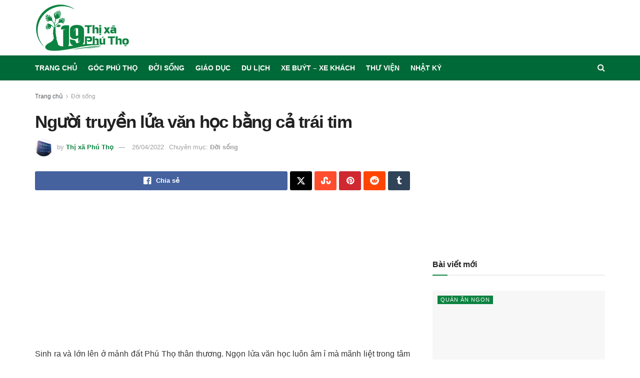

--- FILE ---
content_type: text/html; charset=UTF-8
request_url: https://thixaphutho.net/nguoi-truyen-lua-van-hoc-bang-ca-trai-tim.html
body_size: 35125
content:
<!doctype html>
<!--[if lt IE 7]> <html class="no-js lt-ie9 lt-ie8 lt-ie7" lang="vi" prefix="og: https://ogp.me/ns#"> <![endif]-->
<!--[if IE 7]>    <html class="no-js lt-ie9 lt-ie8" lang="vi" prefix="og: https://ogp.me/ns#"> <![endif]-->
<!--[if IE 8]>    <html class="no-js lt-ie9" lang="vi" prefix="og: https://ogp.me/ns#"> <![endif]-->
<!--[if IE 9]>    <html class="no-js lt-ie10" lang="vi" prefix="og: https://ogp.me/ns#"> <![endif]-->
<!--[if gt IE 8]><!--> <html class="no-js" lang="vi" prefix="og: https://ogp.me/ns#"> <!--<![endif]-->
<head>
    <meta http-equiv="Content-Type" content="text/html; charset=UTF-8" />
    <meta name='viewport' content='width=device-width, initial-scale=1, user-scalable=yes' />
    <link rel="profile" href="https://gmpg.org/xfn/11" />
    <link rel="pingback" href="" />
    <script data-cfasync="false" data-no-defer="1" data-no-minify="1" data-no-optimize="1">var ewww_webp_supported=!1;function check_webp_feature(A,e){var w;e=void 0!==e?e:function(){},ewww_webp_supported?e(ewww_webp_supported):((w=new Image).onload=function(){ewww_webp_supported=0<w.width&&0<w.height,e&&e(ewww_webp_supported)},w.onerror=function(){e&&e(!1)},w.src="data:image/webp;base64,"+{alpha:"UklGRkoAAABXRUJQVlA4WAoAAAAQAAAAAAAAAAAAQUxQSAwAAAARBxAR/Q9ERP8DAABWUDggGAAAABQBAJ0BKgEAAQAAAP4AAA3AAP7mtQAAAA=="}[A])}check_webp_feature("alpha");</script><script data-cfasync="false" data-no-defer="1" data-no-minify="1" data-no-optimize="1">var Arrive=function(c,w){"use strict";if(c.MutationObserver&&"undefined"!=typeof HTMLElement){var r,a=0,u=(r=HTMLElement.prototype.matches||HTMLElement.prototype.webkitMatchesSelector||HTMLElement.prototype.mozMatchesSelector||HTMLElement.prototype.msMatchesSelector,{matchesSelector:function(e,t){return e instanceof HTMLElement&&r.call(e,t)},addMethod:function(e,t,r){var a=e[t];e[t]=function(){return r.length==arguments.length?r.apply(this,arguments):"function"==typeof a?a.apply(this,arguments):void 0}},callCallbacks:function(e,t){t&&t.options.onceOnly&&1==t.firedElems.length&&(e=[e[0]]);for(var r,a=0;r=e[a];a++)r&&r.callback&&r.callback.call(r.elem,r.elem);t&&t.options.onceOnly&&1==t.firedElems.length&&t.me.unbindEventWithSelectorAndCallback.call(t.target,t.selector,t.callback)},checkChildNodesRecursively:function(e,t,r,a){for(var i,n=0;i=e[n];n++)r(i,t,a)&&a.push({callback:t.callback,elem:i}),0<i.childNodes.length&&u.checkChildNodesRecursively(i.childNodes,t,r,a)},mergeArrays:function(e,t){var r,a={};for(r in e)e.hasOwnProperty(r)&&(a[r]=e[r]);for(r in t)t.hasOwnProperty(r)&&(a[r]=t[r]);return a},toElementsArray:function(e){return e=void 0!==e&&("number"!=typeof e.length||e===c)?[e]:e}}),e=(l.prototype.addEvent=function(e,t,r,a){a={target:e,selector:t,options:r,callback:a,firedElems:[]};return this._beforeAdding&&this._beforeAdding(a),this._eventsBucket.push(a),a},l.prototype.removeEvent=function(e){for(var t,r=this._eventsBucket.length-1;t=this._eventsBucket[r];r--)e(t)&&(this._beforeRemoving&&this._beforeRemoving(t),(t=this._eventsBucket.splice(r,1))&&t.length&&(t[0].callback=null))},l.prototype.beforeAdding=function(e){this._beforeAdding=e},l.prototype.beforeRemoving=function(e){this._beforeRemoving=e},l),t=function(i,n){var o=new e,l=this,s={fireOnAttributesModification:!1};return o.beforeAdding(function(t){var e=t.target;e!==c.document&&e!==c||(e=document.getElementsByTagName("html")[0]);var r=new MutationObserver(function(e){n.call(this,e,t)}),a=i(t.options);r.observe(e,a),t.observer=r,t.me=l}),o.beforeRemoving(function(e){e.observer.disconnect()}),this.bindEvent=function(e,t,r){t=u.mergeArrays(s,t);for(var a=u.toElementsArray(this),i=0;i<a.length;i++)o.addEvent(a[i],e,t,r)},this.unbindEvent=function(){var r=u.toElementsArray(this);o.removeEvent(function(e){for(var t=0;t<r.length;t++)if(this===w||e.target===r[t])return!0;return!1})},this.unbindEventWithSelectorOrCallback=function(r){var a=u.toElementsArray(this),i=r,e="function"==typeof r?function(e){for(var t=0;t<a.length;t++)if((this===w||e.target===a[t])&&e.callback===i)return!0;return!1}:function(e){for(var t=0;t<a.length;t++)if((this===w||e.target===a[t])&&e.selector===r)return!0;return!1};o.removeEvent(e)},this.unbindEventWithSelectorAndCallback=function(r,a){var i=u.toElementsArray(this);o.removeEvent(function(e){for(var t=0;t<i.length;t++)if((this===w||e.target===i[t])&&e.selector===r&&e.callback===a)return!0;return!1})},this},i=new function(){var s={fireOnAttributesModification:!1,onceOnly:!1,existing:!1};function n(e,t,r){return!(!u.matchesSelector(e,t.selector)||(e._id===w&&(e._id=a++),-1!=t.firedElems.indexOf(e._id)))&&(t.firedElems.push(e._id),!0)}var c=(i=new t(function(e){var t={attributes:!1,childList:!0,subtree:!0};return e.fireOnAttributesModification&&(t.attributes=!0),t},function(e,i){e.forEach(function(e){var t=e.addedNodes,r=e.target,a=[];null!==t&&0<t.length?u.checkChildNodesRecursively(t,i,n,a):"attributes"===e.type&&n(r,i)&&a.push({callback:i.callback,elem:r}),u.callCallbacks(a,i)})})).bindEvent;return i.bindEvent=function(e,t,r){t=void 0===r?(r=t,s):u.mergeArrays(s,t);var a=u.toElementsArray(this);if(t.existing){for(var i=[],n=0;n<a.length;n++)for(var o=a[n].querySelectorAll(e),l=0;l<o.length;l++)i.push({callback:r,elem:o[l]});if(t.onceOnly&&i.length)return r.call(i[0].elem,i[0].elem);setTimeout(u.callCallbacks,1,i)}c.call(this,e,t,r)},i},o=new function(){var a={};function i(e,t){return u.matchesSelector(e,t.selector)}var n=(o=new t(function(){return{childList:!0,subtree:!0}},function(e,r){e.forEach(function(e){var t=e.removedNodes,e=[];null!==t&&0<t.length&&u.checkChildNodesRecursively(t,r,i,e),u.callCallbacks(e,r)})})).bindEvent;return o.bindEvent=function(e,t,r){t=void 0===r?(r=t,a):u.mergeArrays(a,t),n.call(this,e,t,r)},o};d(HTMLElement.prototype),d(NodeList.prototype),d(HTMLCollection.prototype),d(HTMLDocument.prototype),d(Window.prototype);var n={};return s(i,n,"unbindAllArrive"),s(o,n,"unbindAllLeave"),n}function l(){this._eventsBucket=[],this._beforeAdding=null,this._beforeRemoving=null}function s(e,t,r){u.addMethod(t,r,e.unbindEvent),u.addMethod(t,r,e.unbindEventWithSelectorOrCallback),u.addMethod(t,r,e.unbindEventWithSelectorAndCallback)}function d(e){e.arrive=i.bindEvent,s(i,e,"unbindArrive"),e.leave=o.bindEvent,s(o,e,"unbindLeave")}}(window,void 0),ewww_webp_supported=!1;function check_webp_feature(e,t){var r;ewww_webp_supported?t(ewww_webp_supported):((r=new Image).onload=function(){ewww_webp_supported=0<r.width&&0<r.height,t(ewww_webp_supported)},r.onerror=function(){t(!1)},r.src="data:image/webp;base64,"+{alpha:"UklGRkoAAABXRUJQVlA4WAoAAAAQAAAAAAAAAAAAQUxQSAwAAAARBxAR/Q9ERP8DAABWUDggGAAAABQBAJ0BKgEAAQAAAP4AAA3AAP7mtQAAAA==",animation:"UklGRlIAAABXRUJQVlA4WAoAAAASAAAAAAAAAAAAQU5JTQYAAAD/////AABBTk1GJgAAAAAAAAAAAAAAAAAAAGQAAABWUDhMDQAAAC8AAAAQBxAREYiI/gcA"}[e])}function ewwwLoadImages(e){if(e){for(var t=document.querySelectorAll(".batch-image img, .image-wrapper a, .ngg-pro-masonry-item a, .ngg-galleria-offscreen-seo-wrapper a"),r=0,a=t.length;r<a;r++)ewwwAttr(t[r],"data-src",t[r].getAttribute("data-webp")),ewwwAttr(t[r],"data-thumbnail",t[r].getAttribute("data-webp-thumbnail"));for(var i=document.querySelectorAll("div.woocommerce-product-gallery__image"),r=0,a=i.length;r<a;r++)ewwwAttr(i[r],"data-thumb",i[r].getAttribute("data-webp-thumb"))}for(var n=document.querySelectorAll("video"),r=0,a=n.length;r<a;r++)ewwwAttr(n[r],"poster",e?n[r].getAttribute("data-poster-webp"):n[r].getAttribute("data-poster-image"));for(var o,l=document.querySelectorAll("img.ewww_webp_lazy_load"),r=0,a=l.length;r<a;r++)e&&(ewwwAttr(l[r],"data-lazy-srcset",l[r].getAttribute("data-lazy-srcset-webp")),ewwwAttr(l[r],"data-srcset",l[r].getAttribute("data-srcset-webp")),ewwwAttr(l[r],"data-lazy-src",l[r].getAttribute("data-lazy-src-webp")),ewwwAttr(l[r],"data-src",l[r].getAttribute("data-src-webp")),ewwwAttr(l[r],"data-orig-file",l[r].getAttribute("data-webp-orig-file")),ewwwAttr(l[r],"data-medium-file",l[r].getAttribute("data-webp-medium-file")),ewwwAttr(l[r],"data-large-file",l[r].getAttribute("data-webp-large-file")),null!=(o=l[r].getAttribute("srcset"))&&!1!==o&&o.includes("R0lGOD")&&ewwwAttr(l[r],"src",l[r].getAttribute("data-lazy-src-webp"))),l[r].className=l[r].className.replace(/\bewww_webp_lazy_load\b/,"");for(var s=document.querySelectorAll(".ewww_webp"),r=0,a=s.length;r<a;r++)e?(ewwwAttr(s[r],"srcset",s[r].getAttribute("data-srcset-webp")),ewwwAttr(s[r],"src",s[r].getAttribute("data-src-webp")),ewwwAttr(s[r],"data-orig-file",s[r].getAttribute("data-webp-orig-file")),ewwwAttr(s[r],"data-medium-file",s[r].getAttribute("data-webp-medium-file")),ewwwAttr(s[r],"data-large-file",s[r].getAttribute("data-webp-large-file")),ewwwAttr(s[r],"data-large_image",s[r].getAttribute("data-webp-large_image")),ewwwAttr(s[r],"data-src",s[r].getAttribute("data-webp-src"))):(ewwwAttr(s[r],"srcset",s[r].getAttribute("data-srcset-img")),ewwwAttr(s[r],"src",s[r].getAttribute("data-src-img"))),s[r].className=s[r].className.replace(/\bewww_webp\b/,"ewww_webp_loaded");window.jQuery&&jQuery.fn.isotope&&jQuery.fn.imagesLoaded&&(jQuery(".fusion-posts-container-infinite").imagesLoaded(function(){jQuery(".fusion-posts-container-infinite").hasClass("isotope")&&jQuery(".fusion-posts-container-infinite").isotope()}),jQuery(".fusion-portfolio:not(.fusion-recent-works) .fusion-portfolio-wrapper").imagesLoaded(function(){jQuery(".fusion-portfolio:not(.fusion-recent-works) .fusion-portfolio-wrapper").isotope()}))}function ewwwWebPInit(e){ewwwLoadImages(e),ewwwNggLoadGalleries(e),document.arrive(".ewww_webp",function(){ewwwLoadImages(e)}),document.arrive(".ewww_webp_lazy_load",function(){ewwwLoadImages(e)}),document.arrive("videos",function(){ewwwLoadImages(e)}),"loading"==document.readyState?document.addEventListener("DOMContentLoaded",ewwwJSONParserInit):("undefined"!=typeof galleries&&ewwwNggParseGalleries(e),ewwwWooParseVariations(e))}function ewwwAttr(e,t,r){null!=r&&!1!==r&&e.setAttribute(t,r)}function ewwwJSONParserInit(){"undefined"!=typeof galleries&&check_webp_feature("alpha",ewwwNggParseGalleries),check_webp_feature("alpha",ewwwWooParseVariations)}function ewwwWooParseVariations(e){if(e)for(var t=document.querySelectorAll("form.variations_form"),r=0,a=t.length;r<a;r++){var i=t[r].getAttribute("data-product_variations"),n=!1;try{for(var o in i=JSON.parse(i))void 0!==i[o]&&void 0!==i[o].image&&(void 0!==i[o].image.src_webp&&(i[o].image.src=i[o].image.src_webp,n=!0),void 0!==i[o].image.srcset_webp&&(i[o].image.srcset=i[o].image.srcset_webp,n=!0),void 0!==i[o].image.full_src_webp&&(i[o].image.full_src=i[o].image.full_src_webp,n=!0),void 0!==i[o].image.gallery_thumbnail_src_webp&&(i[o].image.gallery_thumbnail_src=i[o].image.gallery_thumbnail_src_webp,n=!0),void 0!==i[o].image.thumb_src_webp&&(i[o].image.thumb_src=i[o].image.thumb_src_webp,n=!0));n&&ewwwAttr(t[r],"data-product_variations",JSON.stringify(i))}catch(e){}}}function ewwwNggParseGalleries(e){if(e)for(var t in galleries){var r=galleries[t];galleries[t].images_list=ewwwNggParseImageList(r.images_list)}}function ewwwNggLoadGalleries(e){e&&document.addEventListener("ngg.galleria.themeadded",function(e,t){window.ngg_galleria._create_backup=window.ngg_galleria.create,window.ngg_galleria.create=function(e,t){var r=$(e).data("id");return galleries["gallery_"+r].images_list=ewwwNggParseImageList(galleries["gallery_"+r].images_list),window.ngg_galleria._create_backup(e,t)}})}function ewwwNggParseImageList(e){for(var t in e){var r=e[t];if(void 0!==r["image-webp"]&&(e[t].image=r["image-webp"],delete e[t]["image-webp"]),void 0!==r["thumb-webp"]&&(e[t].thumb=r["thumb-webp"],delete e[t]["thumb-webp"]),void 0!==r.full_image_webp&&(e[t].full_image=r.full_image_webp,delete e[t].full_image_webp),void 0!==r.srcsets)for(var a in r.srcsets)nggSrcset=r.srcsets[a],void 0!==r.srcsets[a+"-webp"]&&(e[t].srcsets[a]=r.srcsets[a+"-webp"],delete e[t].srcsets[a+"-webp"]);if(void 0!==r.full_srcsets)for(var i in r.full_srcsets)nggFSrcset=r.full_srcsets[i],void 0!==r.full_srcsets[i+"-webp"]&&(e[t].full_srcsets[i]=r.full_srcsets[i+"-webp"],delete e[t].full_srcsets[i+"-webp"])}return e}check_webp_feature("alpha",ewwwWebPInit);</script>			<script type="text/javascript">
			  var jnews_ajax_url = '/?ajax-request=jnews'
			</script>
			<script type="text/javascript">;window.jnews=window.jnews||{},window.jnews.library=window.jnews.library||{},window.jnews.library=function(){"use strict";var e=this;e.win=window,e.doc=document,e.noop=function(){},e.globalBody=e.doc.getElementsByTagName("body")[0],e.globalBody=e.globalBody?e.globalBody:e.doc,e.win.jnewsDataStorage=e.win.jnewsDataStorage||{_storage:new WeakMap,put:function(e,t,n){this._storage.has(e)||this._storage.set(e,new Map),this._storage.get(e).set(t,n)},get:function(e,t){return this._storage.get(e).get(t)},has:function(e,t){return this._storage.has(e)&&this._storage.get(e).has(t)},remove:function(e,t){var n=this._storage.get(e).delete(t);return 0===!this._storage.get(e).size&&this._storage.delete(e),n}},e.windowWidth=function(){return e.win.innerWidth||e.docEl.clientWidth||e.globalBody.clientWidth},e.windowHeight=function(){return e.win.innerHeight||e.docEl.clientHeight||e.globalBody.clientHeight},e.requestAnimationFrame=e.win.requestAnimationFrame||e.win.webkitRequestAnimationFrame||e.win.mozRequestAnimationFrame||e.win.msRequestAnimationFrame||window.oRequestAnimationFrame||function(e){return setTimeout(e,1e3/60)},e.cancelAnimationFrame=e.win.cancelAnimationFrame||e.win.webkitCancelAnimationFrame||e.win.webkitCancelRequestAnimationFrame||e.win.mozCancelAnimationFrame||e.win.msCancelRequestAnimationFrame||e.win.oCancelRequestAnimationFrame||function(e){clearTimeout(e)},e.classListSupport="classList"in document.createElement("_"),e.hasClass=e.classListSupport?function(e,t){return e.classList.contains(t)}:function(e,t){return e.className.indexOf(t)>=0},e.addClass=e.classListSupport?function(t,n){e.hasClass(t,n)||t.classList.add(n)}:function(t,n){e.hasClass(t,n)||(t.className+=" "+n)},e.removeClass=e.classListSupport?function(t,n){e.hasClass(t,n)&&t.classList.remove(n)}:function(t,n){e.hasClass(t,n)&&(t.className=t.className.replace(n,""))},e.objKeys=function(e){var t=[];for(var n in e)Object.prototype.hasOwnProperty.call(e,n)&&t.push(n);return t},e.isObjectSame=function(e,t){var n=!0;return JSON.stringify(e)!==JSON.stringify(t)&&(n=!1),n},e.extend=function(){for(var e,t,n,o=arguments[0]||{},i=1,a=arguments.length;i<a;i++)if(null!==(e=arguments[i]))for(t in e)o!==(n=e[t])&&void 0!==n&&(o[t]=n);return o},e.dataStorage=e.win.jnewsDataStorage,e.isVisible=function(e){return 0!==e.offsetWidth&&0!==e.offsetHeight||e.getBoundingClientRect().length},e.getHeight=function(e){return e.offsetHeight||e.clientHeight||e.getBoundingClientRect().height},e.getWidth=function(e){return e.offsetWidth||e.clientWidth||e.getBoundingClientRect().width},e.supportsPassive=!1;try{var t=Object.defineProperty({},"passive",{get:function(){e.supportsPassive=!0}});"createEvent"in e.doc?e.win.addEventListener("test",null,t):"fireEvent"in e.doc&&e.win.attachEvent("test",null)}catch(e){}e.passiveOption=!!e.supportsPassive&&{passive:!0},e.setStorage=function(e,t){e="jnews-"+e;var n={expired:Math.floor(((new Date).getTime()+432e5)/1e3)};t=Object.assign(n,t);localStorage.setItem(e,JSON.stringify(t))},e.getStorage=function(e){e="jnews-"+e;var t=localStorage.getItem(e);return null!==t&&0<t.length?JSON.parse(localStorage.getItem(e)):{}},e.expiredStorage=function(){var t,n="jnews-";for(var o in localStorage)o.indexOf(n)>-1&&"undefined"!==(t=e.getStorage(o.replace(n,""))).expired&&t.expired<Math.floor((new Date).getTime()/1e3)&&localStorage.removeItem(o)},e.addEvents=function(t,n,o){for(var i in n){var a=["touchstart","touchmove"].indexOf(i)>=0&&!o&&e.passiveOption;"createEvent"in e.doc?t.addEventListener(i,n[i],a):"fireEvent"in e.doc&&t.attachEvent("on"+i,n[i])}},e.removeEvents=function(t,n){for(var o in n)"createEvent"in e.doc?t.removeEventListener(o,n[o]):"fireEvent"in e.doc&&t.detachEvent("on"+o,n[o])},e.triggerEvents=function(t,n,o){var i;o=o||{detail:null};return"createEvent"in e.doc?(!(i=e.doc.createEvent("CustomEvent")||new CustomEvent(n)).initCustomEvent||i.initCustomEvent(n,!0,!1,o),void t.dispatchEvent(i)):"fireEvent"in e.doc?((i=e.doc.createEventObject()).eventType=n,void t.fireEvent("on"+i.eventType,i)):void 0},e.getParents=function(t,n){void 0===n&&(n=e.doc);for(var o=[],i=t.parentNode,a=!1;!a;)if(i){var r=i;r.querySelectorAll(n).length?a=!0:(o.push(r),i=r.parentNode)}else o=[],a=!0;return o},e.forEach=function(e,t,n){for(var o=0,i=e.length;o<i;o++)t.call(n,e[o],o)},e.getText=function(e){return e.innerText||e.textContent},e.setText=function(e,t){var n="object"==typeof t?t.innerText||t.textContent:t;e.innerText&&(e.innerText=n),e.textContent&&(e.textContent=n)},e.httpBuildQuery=function(t){return e.objKeys(t).reduce(function t(n){var o=arguments.length>1&&void 0!==arguments[1]?arguments[1]:null;return function(i,a){var r=n[a];a=encodeURIComponent(a);var s=o?"".concat(o,"[").concat(a,"]"):a;return null==r||"function"==typeof r?(i.push("".concat(s,"=")),i):["number","boolean","string"].includes(typeof r)?(i.push("".concat(s,"=").concat(encodeURIComponent(r))),i):(i.push(e.objKeys(r).reduce(t(r,s),[]).join("&")),i)}}(t),[]).join("&")},e.get=function(t,n,o,i){return o="function"==typeof o?o:e.noop,e.ajax("GET",t,n,o,i)},e.post=function(t,n,o,i){return o="function"==typeof o?o:e.noop,e.ajax("POST",t,n,o,i)},e.ajax=function(t,n,o,i,a){var r=new XMLHttpRequest,s=n,c=e.httpBuildQuery(o);if(t=-1!=["GET","POST"].indexOf(t)?t:"GET",r.open(t,s+("GET"==t?"?"+c:""),!0),"POST"==t&&r.setRequestHeader("Content-type","application/x-www-form-urlencoded"),r.setRequestHeader("X-Requested-With","XMLHttpRequest"),r.onreadystatechange=function(){4===r.readyState&&200<=r.status&&300>r.status&&"function"==typeof i&&i.call(void 0,r.response)},void 0!==a&&!a){return{xhr:r,send:function(){r.send("POST"==t?c:null)}}}return r.send("POST"==t?c:null),{xhr:r}},e.scrollTo=function(t,n,o){function i(e,t,n){this.start=this.position(),this.change=e-this.start,this.currentTime=0,this.increment=20,this.duration=void 0===n?500:n,this.callback=t,this.finish=!1,this.animateScroll()}return Math.easeInOutQuad=function(e,t,n,o){return(e/=o/2)<1?n/2*e*e+t:-n/2*(--e*(e-2)-1)+t},i.prototype.stop=function(){this.finish=!0},i.prototype.move=function(t){e.doc.documentElement.scrollTop=t,e.globalBody.parentNode.scrollTop=t,e.globalBody.scrollTop=t},i.prototype.position=function(){return e.doc.documentElement.scrollTop||e.globalBody.parentNode.scrollTop||e.globalBody.scrollTop},i.prototype.animateScroll=function(){this.currentTime+=this.increment;var t=Math.easeInOutQuad(this.currentTime,this.start,this.change,this.duration);this.move(t),this.currentTime<this.duration&&!this.finish?e.requestAnimationFrame.call(e.win,this.animateScroll.bind(this)):this.callback&&"function"==typeof this.callback&&this.callback()},new i(t,n,o)},e.unwrap=function(t){var n,o=t;e.forEach(t,(function(e,t){n?n+=e:n=e})),o.replaceWith(n)},e.performance={start:function(e){performance.mark(e+"Start")},stop:function(e){performance.mark(e+"End"),performance.measure(e,e+"Start",e+"End")}},e.fps=function(){var t=0,n=0,o=0;!function(){var i=t=0,a=0,r=0,s=document.getElementById("fpsTable"),c=function(t){void 0===document.getElementsByTagName("body")[0]?e.requestAnimationFrame.call(e.win,(function(){c(t)})):document.getElementsByTagName("body")[0].appendChild(t)};null===s&&((s=document.createElement("div")).style.position="fixed",s.style.top="120px",s.style.left="10px",s.style.width="100px",s.style.height="20px",s.style.border="1px solid black",s.style.fontSize="11px",s.style.zIndex="100000",s.style.backgroundColor="white",s.id="fpsTable",c(s));var l=function(){o++,n=Date.now(),(a=(o/(r=(n-t)/1e3)).toPrecision(2))!=i&&(i=a,s.innerHTML=i+"fps"),1<r&&(t=n,o=0),e.requestAnimationFrame.call(e.win,l)};l()}()},e.instr=function(e,t){for(var n=0;n<t.length;n++)if(-1!==e.toLowerCase().indexOf(t[n].toLowerCase()))return!0},e.winLoad=function(t,n){function o(o){if("complete"===e.doc.readyState||"interactive"===e.doc.readyState)return!o||n?setTimeout(t,n||1):t(o),1}o()||e.addEvents(e.win,{load:o})},e.docReady=function(t,n){function o(o){if("complete"===e.doc.readyState||"interactive"===e.doc.readyState)return!o||n?setTimeout(t,n||1):t(o),1}o()||e.addEvents(e.doc,{DOMContentLoaded:o})},e.fireOnce=function(){e.docReady((function(){e.assets=e.assets||[],e.assets.length&&(e.boot(),e.load_assets())}),50)},e.boot=function(){e.length&&e.doc.querySelectorAll("style[media]").forEach((function(e){"not all"==e.getAttribute("media")&&e.removeAttribute("media")}))},e.create_js=function(t,n){var o=e.doc.createElement("script");switch(o.setAttribute("src",t),n){case"defer":o.setAttribute("defer",!0);break;case"async":o.setAttribute("async",!0);break;case"deferasync":o.setAttribute("defer",!0),o.setAttribute("async",!0)}e.globalBody.appendChild(o)},e.load_assets=function(){"object"==typeof e.assets&&e.forEach(e.assets.slice(0),(function(t,n){var o="";t.defer&&(o+="defer"),t.async&&(o+="async"),e.create_js(t.url,o);var i=e.assets.indexOf(t);i>-1&&e.assets.splice(i,1)})),e.assets=jnewsoption.au_scripts=window.jnewsads=[]},e.setCookie=function(e,t,n){var o="";if(n){var i=new Date;i.setTime(i.getTime()+24*n*60*60*1e3),o="; expires="+i.toUTCString()}document.cookie=e+"="+(t||"")+o+"; path=/"},e.getCookie=function(e){for(var t=e+"=",n=document.cookie.split(";"),o=0;o<n.length;o++){for(var i=n[o];" "==i.charAt(0);)i=i.substring(1,i.length);if(0==i.indexOf(t))return i.substring(t.length,i.length)}return null},e.eraseCookie=function(e){document.cookie=e+"=; Path=/; Expires=Thu, 01 Jan 1970 00:00:01 GMT;"},e.docReady((function(){e.globalBody=e.globalBody==e.doc?e.doc.getElementsByTagName("body")[0]:e.globalBody,e.globalBody=e.globalBody?e.globalBody:e.doc})),e.winLoad((function(){e.winLoad((function(){var t=!1;if(void 0!==window.jnewsadmin)if(void 0!==window.file_version_checker){var n=e.objKeys(window.file_version_checker);n.length?n.forEach((function(e){t||"10.0.4"===window.file_version_checker[e]||(t=!0)})):t=!0}else t=!0;t&&(window.jnewsHelper.getMessage(),window.jnewsHelper.getNotice())}),2500)}))},window.jnews.library=new window.jnews.library;</script>
<!-- Tối ưu hóa công cụ tìm kiếm bởi Rank Math - https://rankmath.com/ -->
<title>Người truyền lửa văn học bằng cả trái tim</title>
<meta name="description" content="Sinh ra và lớn lên ở mảnh đất Phú Thọ thân thương. Ngọn lửa văn học luôn âm ỉ mà mãnh liệt trong tâm hồn cô giáo Nguyệt Hà ngay khi còn ngồi trên ghế nhà"/>
<meta name="robots" content="follow, index, max-snippet:-1, max-video-preview:-1, max-image-preview:large"/>
<link rel="canonical" href="https://thixaphutho.net/nguoi-truyen-lua-van-hoc-bang-ca-trai-tim.html" />
<meta property="og:locale" content="vi_VN" />
<meta property="og:type" content="article" />
<meta property="og:title" content="Xuất phát từ ngôi trường làng miền trung du Phú Thọ, cô giáo truyền lửa văn học bằng cả trái tim" />
<meta property="og:description" content="Sinh ra và lớn lên ở mảnh đất Phú Thọ thân thương. Ngọn lửa văn học luôn âm ỉ mà mãnh liệt trong tâm hồn cô giáo Nguyệt Hà ngay khi còn ngồi trên ghế nhà" />
<meta property="og:url" content="https://thixaphutho.net/nguoi-truyen-lua-van-hoc-bang-ca-trai-tim.html" />
<meta property="og:site_name" content="ThixaPhuTho.net" />
<meta property="article:publisher" content="https://www.facebook.com/PhuThoTown" />
<meta property="article:author" content="https://www.facebook.com/PhuThoTown" />
<meta property="article:section" content="Đời sống" />
<meta property="fb:app_id" content="1213203898697044" />
<meta property="og:image" content="https://thixaphutho.net/wp-content/uploads/2022/04/co-giao-phu-tho-truyen-lua-van-hoc-bang-ca-trai-tim-6.jpg" />
<meta property="og:image:secure_url" content="https://thixaphutho.net/wp-content/uploads/2022/04/co-giao-phu-tho-truyen-lua-van-hoc-bang-ca-trai-tim-6.jpg" />
<meta property="og:image:width" content="640" />
<meta property="og:image:height" content="427" />
<meta property="og:image:alt" content="Người truyền lửa văn học bằng cả trái tim" />
<meta property="og:image:type" content="image/jpeg" />
<meta property="article:published_time" content="2022-04-26T10:26:21+07:00" />
<meta name="twitter:card" content="summary_large_image" />
<meta name="twitter:title" content="Xuất phát từ ngôi trường làng miền trung du Phú Thọ, cô giáo truyền lửa văn học bằng cả trái tim" />
<meta name="twitter:description" content="Sinh ra và lớn lên ở mảnh đất Phú Thọ thân thương. Ngọn lửa văn học luôn âm ỉ mà mãnh liệt trong tâm hồn cô giáo Nguyệt Hà ngay khi còn ngồi trên ghế nhà" />
<meta name="twitter:site" content="@thixaPhuTho" />
<meta name="twitter:creator" content="@thixaPhuTho" />
<meta name="twitter:image" content="https://thixaphutho.net/wp-content/uploads/2022/04/co-giao-phu-tho-truyen-lua-van-hoc-bang-ca-trai-tim-6.jpg" />
<meta name="twitter:label1" content="Được viết bởi" />
<meta name="twitter:data1" content="Thị xã Phú Thọ" />
<meta name="twitter:label2" content="Thời gian để đọc" />
<meta name="twitter:data2" content="4 phút" />
<script type="application/ld+json" class="rank-math-schema">{"@context":"https://schema.org","@graph":[{"@type":["Person","Organization"],"@id":"https://thixaphutho.net/#person","name":"Th\u1ecb x\u00e3 Ph\u00fa Th\u1ecd","sameAs":["https://www.facebook.com/PhuThoTown","https://twitter.com/thixaPhuTho","https://www.youtube.com/channel/UCCuRvKPqIw2TtahTla2pzow","https://www.pinterest.com/thixaphutho/","https://www.instagram.com/thixaphutho/","https://vimeo.com/thixaphutho","https://www.flickr.com/people/thixaphutho/","https://list.ly/thixaphutho/lists","https://www.tiktok.com/@thixaphutho","https://www.threads.net/@thixaphutho","https://phuthotown.blogspot.com/","https://medium.com/@thixaphutho","https://thixaphutho.webflow.io/","https://www.blogger.com/profile/02239049477878758164"],"logo":{"@type":"ImageObject","@id":"https://thixaphutho.net/#logo","url":"https://thixaphutho.net/wp-content/uploads/2021/11/Logo-ThixaPhuTho-2021.png","contentUrl":"https://thixaphutho.net/wp-content/uploads/2021/11/Logo-ThixaPhuTho-2021.png","caption":"ThixaPhuTho.net","inLanguage":"vi","width":"400","height":"200"},"image":{"@type":"ImageObject","@id":"https://thixaphutho.net/#logo","url":"https://thixaphutho.net/wp-content/uploads/2021/11/Logo-ThixaPhuTho-2021.png","contentUrl":"https://thixaphutho.net/wp-content/uploads/2021/11/Logo-ThixaPhuTho-2021.png","caption":"ThixaPhuTho.net","inLanguage":"vi","width":"400","height":"200"}},{"@type":"WebSite","@id":"https://thixaphutho.net/#website","url":"https://thixaphutho.net","name":"ThixaPhuTho.net","alternateName":"Th\u1ecb x\u00e3 Ph\u00fa Th\u1ecd","publisher":{"@id":"https://thixaphutho.net/#person"},"inLanguage":"vi"},{"@type":"ImageObject","@id":"https://thixaphutho.net/wp-content/uploads/2022/04/co-giao-phu-tho-truyen-lua-van-hoc-bang-ca-trai-tim-6.jpg","url":"https://thixaphutho.net/wp-content/uploads/2022/04/co-giao-phu-tho-truyen-lua-van-hoc-bang-ca-trai-tim-6.jpg","width":"640","height":"427","caption":"Ng\u01b0\u1eddi truy\u1ec1n l\u1eeda v\u0103n h\u1ecdc b\u1eb1ng c\u1ea3 tr\u00e1i tim","inLanguage":"vi"},{"@type":"WebPage","@id":"https://thixaphutho.net/nguoi-truyen-lua-van-hoc-bang-ca-trai-tim.html#webpage","url":"https://thixaphutho.net/nguoi-truyen-lua-van-hoc-bang-ca-trai-tim.html","name":"Ng\u01b0\u1eddi truy\u1ec1n l\u1eeda v\u0103n h\u1ecdc b\u1eb1ng c\u1ea3 tr\u00e1i tim","datePublished":"2022-04-26T10:26:21+07:00","dateModified":"2022-04-26T10:26:21+07:00","isPartOf":{"@id":"https://thixaphutho.net/#website"},"primaryImageOfPage":{"@id":"https://thixaphutho.net/wp-content/uploads/2022/04/co-giao-phu-tho-truyen-lua-van-hoc-bang-ca-trai-tim-6.jpg"},"inLanguage":"vi"},{"@type":"Person","@id":"https://thixaphutho.net/nguoi-truyen-lua-van-hoc-bang-ca-trai-tim.html#author","name":"Th\u1ecb x\u00e3 Ph\u00fa Th\u1ecd","image":{"@type":"ImageObject","@id":"https://secure.gravatar.com/avatar/c09b28fe9649f2bd6b7347edb18b61ac88e82448ace22aaf878d54928507c6df?s=96&amp;r=g","url":"https://secure.gravatar.com/avatar/c09b28fe9649f2bd6b7347edb18b61ac88e82448ace22aaf878d54928507c6df?s=96&amp;r=g","caption":"Th\u1ecb x\u00e3 Ph\u00fa Th\u1ecd","inLanguage":"vi"},"sameAs":["https://thixaphutho.net","https://www.facebook.com/PhuThoTown","https://twitter.com/https://twitter.com/thixaPhuTho"]},{"@type":"BlogPosting","headline":"Ng\u01b0\u1eddi truy\u1ec1n l\u1eeda v\u0103n h\u1ecdc b\u1eb1ng c\u1ea3 tr\u00e1i tim","datePublished":"2022-04-26T10:26:21+07:00","dateModified":"2022-04-26T10:26:21+07:00","articleSection":"\u0110\u1eddi s\u1ed1ng","author":{"@id":"https://thixaphutho.net/nguoi-truyen-lua-van-hoc-bang-ca-trai-tim.html#author","name":"Th\u1ecb x\u00e3 Ph\u00fa Th\u1ecd"},"publisher":{"@id":"https://thixaphutho.net/#person"},"description":"Sinh ra v\u00e0 l\u1edbn l\u00ean \u1edf m\u1ea3nh \u0111\u1ea5t Ph\u00fa Th\u1ecd th\u00e2n th\u01b0\u01a1ng. Ng\u1ecdn l\u1eeda v\u0103n h\u1ecdc lu\u00f4n \u00e2m \u1ec9 m\u00e0 m\u00e3nh li\u1ec7t trong t\u00e2m h\u1ed3n c\u00f4 gi\u00e1o Nguy\u1ec7t H\u00e0 ngay khi c\u00f2n ng\u1ed3i tr\u00ean gh\u1ebf nh\u00e0","name":"Ng\u01b0\u1eddi truy\u1ec1n l\u1eeda v\u0103n h\u1ecdc b\u1eb1ng c\u1ea3 tr\u00e1i tim","@id":"https://thixaphutho.net/nguoi-truyen-lua-van-hoc-bang-ca-trai-tim.html#richSnippet","isPartOf":{"@id":"https://thixaphutho.net/nguoi-truyen-lua-van-hoc-bang-ca-trai-tim.html#webpage"},"image":{"@id":"https://thixaphutho.net/wp-content/uploads/2022/04/co-giao-phu-tho-truyen-lua-van-hoc-bang-ca-trai-tim-6.jpg"},"inLanguage":"vi","mainEntityOfPage":{"@id":"https://thixaphutho.net/nguoi-truyen-lua-van-hoc-bang-ca-trai-tim.html#webpage"}}]}</script>
<!-- /Plugin SEO WordPress Rank Math -->

<link rel='dns-prefetch' href='//www.googletagmanager.com' />
<link rel="alternate" type="application/rss+xml" title="Dòng thông tin ThixaPhuTho.net &raquo;" href="https://thixaphutho.net/feed" />
<link rel="alternate" type="application/rss+xml" title="ThixaPhuTho.net &raquo; Dòng bình luận" href="https://thixaphutho.net/comments/feed" />
<link rel="alternate" title="oNhúng (JSON)" type="application/json+oembed" href="https://thixaphutho.net/wp-json/oembed/1.0/embed?url=https%3A%2F%2Fthixaphutho.net%2Fnguoi-truyen-lua-van-hoc-bang-ca-trai-tim.html" />
<link rel="alternate" title="oNhúng (XML)" type="text/xml+oembed" href="https://thixaphutho.net/wp-json/oembed/1.0/embed?url=https%3A%2F%2Fthixaphutho.net%2Fnguoi-truyen-lua-van-hoc-bang-ca-trai-tim.html&#038;format=xml" />
<style id='wp-img-auto-sizes-contain-inline-css' type='text/css'>
img:is([sizes=auto i],[sizes^="auto," i]){contain-intrinsic-size:3000px 1500px}
/*# sourceURL=wp-img-auto-sizes-contain-inline-css */
</style>
<style id='wp-emoji-styles-inline-css' type='text/css'>

	img.wp-smiley, img.emoji {
		display: inline !important;
		border: none !important;
		box-shadow: none !important;
		height: 1em !important;
		width: 1em !important;
		margin: 0 0.07em !important;
		vertical-align: -0.1em !important;
		background: none !important;
		padding: 0 !important;
	}
/*# sourceURL=wp-emoji-styles-inline-css */
</style>
<link rel='stylesheet' id='wp-block-library-css' href='https://thixaphutho.net/wp-includes/css/dist/block-library/style.min.css?ver=7746f2fa3faf32a6ea3bc1a345e39b27' type='text/css' media='all' />
<style id='classic-theme-styles-inline-css' type='text/css'>
/*! This file is auto-generated */
.wp-block-button__link{color:#fff;background-color:#32373c;border-radius:9999px;box-shadow:none;text-decoration:none;padding:calc(.667em + 2px) calc(1.333em + 2px);font-size:1.125em}.wp-block-file__button{background:#32373c;color:#fff;text-decoration:none}
/*# sourceURL=/wp-includes/css/classic-themes.min.css */
</style>
<link rel='stylesheet' id='jnews-faq-css' href='https://thixaphutho.net/wp-content/plugins/jnews-essential/assets/css/faq.css?ver=12.0.3' type='text/css' media='all' />
<style id='global-styles-inline-css' type='text/css'>
:root{--wp--preset--aspect-ratio--square: 1;--wp--preset--aspect-ratio--4-3: 4/3;--wp--preset--aspect-ratio--3-4: 3/4;--wp--preset--aspect-ratio--3-2: 3/2;--wp--preset--aspect-ratio--2-3: 2/3;--wp--preset--aspect-ratio--16-9: 16/9;--wp--preset--aspect-ratio--9-16: 9/16;--wp--preset--color--black: #000000;--wp--preset--color--cyan-bluish-gray: #abb8c3;--wp--preset--color--white: #ffffff;--wp--preset--color--pale-pink: #f78da7;--wp--preset--color--vivid-red: #cf2e2e;--wp--preset--color--luminous-vivid-orange: #ff6900;--wp--preset--color--luminous-vivid-amber: #fcb900;--wp--preset--color--light-green-cyan: #7bdcb5;--wp--preset--color--vivid-green-cyan: #00d084;--wp--preset--color--pale-cyan-blue: #8ed1fc;--wp--preset--color--vivid-cyan-blue: #0693e3;--wp--preset--color--vivid-purple: #9b51e0;--wp--preset--gradient--vivid-cyan-blue-to-vivid-purple: linear-gradient(135deg,rgb(6,147,227) 0%,rgb(155,81,224) 100%);--wp--preset--gradient--light-green-cyan-to-vivid-green-cyan: linear-gradient(135deg,rgb(122,220,180) 0%,rgb(0,208,130) 100%);--wp--preset--gradient--luminous-vivid-amber-to-luminous-vivid-orange: linear-gradient(135deg,rgb(252,185,0) 0%,rgb(255,105,0) 100%);--wp--preset--gradient--luminous-vivid-orange-to-vivid-red: linear-gradient(135deg,rgb(255,105,0) 0%,rgb(207,46,46) 100%);--wp--preset--gradient--very-light-gray-to-cyan-bluish-gray: linear-gradient(135deg,rgb(238,238,238) 0%,rgb(169,184,195) 100%);--wp--preset--gradient--cool-to-warm-spectrum: linear-gradient(135deg,rgb(74,234,220) 0%,rgb(151,120,209) 20%,rgb(207,42,186) 40%,rgb(238,44,130) 60%,rgb(251,105,98) 80%,rgb(254,248,76) 100%);--wp--preset--gradient--blush-light-purple: linear-gradient(135deg,rgb(255,206,236) 0%,rgb(152,150,240) 100%);--wp--preset--gradient--blush-bordeaux: linear-gradient(135deg,rgb(254,205,165) 0%,rgb(254,45,45) 50%,rgb(107,0,62) 100%);--wp--preset--gradient--luminous-dusk: linear-gradient(135deg,rgb(255,203,112) 0%,rgb(199,81,192) 50%,rgb(65,88,208) 100%);--wp--preset--gradient--pale-ocean: linear-gradient(135deg,rgb(255,245,203) 0%,rgb(182,227,212) 50%,rgb(51,167,181) 100%);--wp--preset--gradient--electric-grass: linear-gradient(135deg,rgb(202,248,128) 0%,rgb(113,206,126) 100%);--wp--preset--gradient--midnight: linear-gradient(135deg,rgb(2,3,129) 0%,rgb(40,116,252) 100%);--wp--preset--font-size--small: 13px;--wp--preset--font-size--medium: 20px;--wp--preset--font-size--large: 36px;--wp--preset--font-size--x-large: 42px;--wp--preset--spacing--20: 0.44rem;--wp--preset--spacing--30: 0.67rem;--wp--preset--spacing--40: 1rem;--wp--preset--spacing--50: 1.5rem;--wp--preset--spacing--60: 2.25rem;--wp--preset--spacing--70: 3.38rem;--wp--preset--spacing--80: 5.06rem;--wp--preset--shadow--natural: 6px 6px 9px rgba(0, 0, 0, 0.2);--wp--preset--shadow--deep: 12px 12px 50px rgba(0, 0, 0, 0.4);--wp--preset--shadow--sharp: 6px 6px 0px rgba(0, 0, 0, 0.2);--wp--preset--shadow--outlined: 6px 6px 0px -3px rgb(255, 255, 255), 6px 6px rgb(0, 0, 0);--wp--preset--shadow--crisp: 6px 6px 0px rgb(0, 0, 0);}:where(.is-layout-flex){gap: 0.5em;}:where(.is-layout-grid){gap: 0.5em;}body .is-layout-flex{display: flex;}.is-layout-flex{flex-wrap: wrap;align-items: center;}.is-layout-flex > :is(*, div){margin: 0;}body .is-layout-grid{display: grid;}.is-layout-grid > :is(*, div){margin: 0;}:where(.wp-block-columns.is-layout-flex){gap: 2em;}:where(.wp-block-columns.is-layout-grid){gap: 2em;}:where(.wp-block-post-template.is-layout-flex){gap: 1.25em;}:where(.wp-block-post-template.is-layout-grid){gap: 1.25em;}.has-black-color{color: var(--wp--preset--color--black) !important;}.has-cyan-bluish-gray-color{color: var(--wp--preset--color--cyan-bluish-gray) !important;}.has-white-color{color: var(--wp--preset--color--white) !important;}.has-pale-pink-color{color: var(--wp--preset--color--pale-pink) !important;}.has-vivid-red-color{color: var(--wp--preset--color--vivid-red) !important;}.has-luminous-vivid-orange-color{color: var(--wp--preset--color--luminous-vivid-orange) !important;}.has-luminous-vivid-amber-color{color: var(--wp--preset--color--luminous-vivid-amber) !important;}.has-light-green-cyan-color{color: var(--wp--preset--color--light-green-cyan) !important;}.has-vivid-green-cyan-color{color: var(--wp--preset--color--vivid-green-cyan) !important;}.has-pale-cyan-blue-color{color: var(--wp--preset--color--pale-cyan-blue) !important;}.has-vivid-cyan-blue-color{color: var(--wp--preset--color--vivid-cyan-blue) !important;}.has-vivid-purple-color{color: var(--wp--preset--color--vivid-purple) !important;}.has-black-background-color{background-color: var(--wp--preset--color--black) !important;}.has-cyan-bluish-gray-background-color{background-color: var(--wp--preset--color--cyan-bluish-gray) !important;}.has-white-background-color{background-color: var(--wp--preset--color--white) !important;}.has-pale-pink-background-color{background-color: var(--wp--preset--color--pale-pink) !important;}.has-vivid-red-background-color{background-color: var(--wp--preset--color--vivid-red) !important;}.has-luminous-vivid-orange-background-color{background-color: var(--wp--preset--color--luminous-vivid-orange) !important;}.has-luminous-vivid-amber-background-color{background-color: var(--wp--preset--color--luminous-vivid-amber) !important;}.has-light-green-cyan-background-color{background-color: var(--wp--preset--color--light-green-cyan) !important;}.has-vivid-green-cyan-background-color{background-color: var(--wp--preset--color--vivid-green-cyan) !important;}.has-pale-cyan-blue-background-color{background-color: var(--wp--preset--color--pale-cyan-blue) !important;}.has-vivid-cyan-blue-background-color{background-color: var(--wp--preset--color--vivid-cyan-blue) !important;}.has-vivid-purple-background-color{background-color: var(--wp--preset--color--vivid-purple) !important;}.has-black-border-color{border-color: var(--wp--preset--color--black) !important;}.has-cyan-bluish-gray-border-color{border-color: var(--wp--preset--color--cyan-bluish-gray) !important;}.has-white-border-color{border-color: var(--wp--preset--color--white) !important;}.has-pale-pink-border-color{border-color: var(--wp--preset--color--pale-pink) !important;}.has-vivid-red-border-color{border-color: var(--wp--preset--color--vivid-red) !important;}.has-luminous-vivid-orange-border-color{border-color: var(--wp--preset--color--luminous-vivid-orange) !important;}.has-luminous-vivid-amber-border-color{border-color: var(--wp--preset--color--luminous-vivid-amber) !important;}.has-light-green-cyan-border-color{border-color: var(--wp--preset--color--light-green-cyan) !important;}.has-vivid-green-cyan-border-color{border-color: var(--wp--preset--color--vivid-green-cyan) !important;}.has-pale-cyan-blue-border-color{border-color: var(--wp--preset--color--pale-cyan-blue) !important;}.has-vivid-cyan-blue-border-color{border-color: var(--wp--preset--color--vivid-cyan-blue) !important;}.has-vivid-purple-border-color{border-color: var(--wp--preset--color--vivid-purple) !important;}.has-vivid-cyan-blue-to-vivid-purple-gradient-background{background: var(--wp--preset--gradient--vivid-cyan-blue-to-vivid-purple) !important;}.has-light-green-cyan-to-vivid-green-cyan-gradient-background{background: var(--wp--preset--gradient--light-green-cyan-to-vivid-green-cyan) !important;}.has-luminous-vivid-amber-to-luminous-vivid-orange-gradient-background{background: var(--wp--preset--gradient--luminous-vivid-amber-to-luminous-vivid-orange) !important;}.has-luminous-vivid-orange-to-vivid-red-gradient-background{background: var(--wp--preset--gradient--luminous-vivid-orange-to-vivid-red) !important;}.has-very-light-gray-to-cyan-bluish-gray-gradient-background{background: var(--wp--preset--gradient--very-light-gray-to-cyan-bluish-gray) !important;}.has-cool-to-warm-spectrum-gradient-background{background: var(--wp--preset--gradient--cool-to-warm-spectrum) !important;}.has-blush-light-purple-gradient-background{background: var(--wp--preset--gradient--blush-light-purple) !important;}.has-blush-bordeaux-gradient-background{background: var(--wp--preset--gradient--blush-bordeaux) !important;}.has-luminous-dusk-gradient-background{background: var(--wp--preset--gradient--luminous-dusk) !important;}.has-pale-ocean-gradient-background{background: var(--wp--preset--gradient--pale-ocean) !important;}.has-electric-grass-gradient-background{background: var(--wp--preset--gradient--electric-grass) !important;}.has-midnight-gradient-background{background: var(--wp--preset--gradient--midnight) !important;}.has-small-font-size{font-size: var(--wp--preset--font-size--small) !important;}.has-medium-font-size{font-size: var(--wp--preset--font-size--medium) !important;}.has-large-font-size{font-size: var(--wp--preset--font-size--large) !important;}.has-x-large-font-size{font-size: var(--wp--preset--font-size--x-large) !important;}
:where(.wp-block-post-template.is-layout-flex){gap: 1.25em;}:where(.wp-block-post-template.is-layout-grid){gap: 1.25em;}
:where(.wp-block-term-template.is-layout-flex){gap: 1.25em;}:where(.wp-block-term-template.is-layout-grid){gap: 1.25em;}
:where(.wp-block-columns.is-layout-flex){gap: 2em;}:where(.wp-block-columns.is-layout-grid){gap: 2em;}
:root :where(.wp-block-pullquote){font-size: 1.5em;line-height: 1.6;}
/*# sourceURL=global-styles-inline-css */
</style>
<link rel='stylesheet' id='contact-form-7-css' href='https://thixaphutho.net/wp-content/plugins/contact-form-7/includes/css/styles.css?ver=6.1.4' type='text/css' media='all' />
<link rel='stylesheet' id='kk-star-ratings-css' href='https://thixaphutho.net/wp-content/plugins/kk-star-ratings/src/core/public/css/kk-star-ratings.min.css?ver=5.4.10.3' type='text/css' media='all' />
<link rel='stylesheet' id='ez-toc-css' href='https://thixaphutho.net/wp-content/plugins/easy-table-of-contents/assets/css/screen.min.css?ver=2.0.79.2' type='text/css' media='all' />
<style id='ez-toc-inline-css' type='text/css'>
div#ez-toc-container .ez-toc-title {font-size: 120%;}div#ez-toc-container .ez-toc-title {font-weight: 500;}div#ez-toc-container ul li , div#ez-toc-container ul li a {font-size: 95%;}div#ez-toc-container ul li , div#ez-toc-container ul li a {font-weight: 500;}div#ez-toc-container nav ul ul li {font-size: 90%;}.ez-toc-box-title {font-weight: bold; margin-bottom: 10px; text-align: center; text-transform: uppercase; letter-spacing: 1px; color: #666; padding-bottom: 5px;position:absolute;top:-4%;left:5%;background-color: inherit;transition: top 0.3s ease;}.ez-toc-box-title.toc-closed {top:-25%;}
/*# sourceURL=ez-toc-inline-css */
</style>
<link rel='stylesheet' id='jnews-parent-style-css' href='https://thixaphutho.net/wp-content/themes/jnews/style.css?ver=7746f2fa3faf32a6ea3bc1a345e39b27' type='text/css' media='all' />
<link rel='stylesheet' id='elementor-frontend-css' href='https://thixaphutho.net/wp-content/plugins/elementor/assets/css/frontend.min.css?ver=3.34.0' type='text/css' media='all' />
<link rel='stylesheet' id='font-awesome-css' href='https://thixaphutho.net/wp-content/plugins/elementor/assets/lib/font-awesome/css/font-awesome.min.css?ver=4.7.0' type='text/css' media='all' />
<link rel='stylesheet' id='jnews-frontend-css' href='https://thixaphutho.net/wp-content/themes/jnews/assets/dist/frontend.min.css?ver=1.0.0' type='text/css' media='all' />
<link rel='stylesheet' id='jnews-elementor-css' href='https://thixaphutho.net/wp-content/themes/jnews/assets/css/elementor-frontend.css?ver=1.0.0' type='text/css' media='all' />
<link rel='stylesheet' id='jnews-style-css' href='https://thixaphutho.net/wp-content/themes/jnews-child/style.css?ver=1.0.0' type='text/css' media='all' />
<link rel='stylesheet' id='jnews-darkmode-css' href='https://thixaphutho.net/wp-content/themes/jnews/assets/css/darkmode.css?ver=1.0.0' type='text/css' media='all' />
<link rel='stylesheet' id='jnews-select-share-css' href='https://thixaphutho.net/wp-content/plugins/jnews-social-share/assets/css/plugin.css' type='text/css' media='all' />
<script type="text/javascript" src="https://thixaphutho.net/wp-includes/js/jquery/jquery.min.js?ver=3.7.1" id="jquery-core-js"></script>
<script type="text/javascript" src="https://thixaphutho.net/wp-includes/js/jquery/jquery-migrate.min.js?ver=3.4.1" id="jquery-migrate-js"></script>
<script type="text/javascript" src="https://www.googletagmanager.com/gtag/js?id=G-NYJV8PT98P" id="jnews-google-tag-manager-js" defer></script>
<script type="text/javascript" id="jnews-google-tag-manager-js-after">
/* <![CDATA[ */
				window.addEventListener('DOMContentLoaded', function() {
					(function() {
						window.dataLayer = window.dataLayer || [];
						function gtag(){dataLayer.push(arguments);}
						gtag('js', new Date());
						gtag('config', 'G-NYJV8PT98P');
					})();
				});
				
//# sourceURL=jnews-google-tag-manager-js-after
/* ]]> */
</script>
<link rel="https://api.w.org/" href="https://thixaphutho.net/wp-json/" /><link rel="alternate" title="JSON" type="application/json" href="https://thixaphutho.net/wp-json/wp/v2/posts/8040" /><link rel="EditURI" type="application/rsd+xml" title="RSD" href="https://thixaphutho.net/xmlrpc.php?rsd" />
<meta name="generator" content="Elementor 3.34.0; features: additional_custom_breakpoints; settings: css_print_method-external, google_font-enabled, font_display-auto">
			<style>
				.e-con.e-parent:nth-of-type(n+4):not(.e-lazyloaded):not(.e-no-lazyload),
				.e-con.e-parent:nth-of-type(n+4):not(.e-lazyloaded):not(.e-no-lazyload) * {
					background-image: none !important;
				}
				@media screen and (max-height: 1024px) {
					.e-con.e-parent:nth-of-type(n+3):not(.e-lazyloaded):not(.e-no-lazyload),
					.e-con.e-parent:nth-of-type(n+3):not(.e-lazyloaded):not(.e-no-lazyload) * {
						background-image: none !important;
					}
				}
				@media screen and (max-height: 640px) {
					.e-con.e-parent:nth-of-type(n+2):not(.e-lazyloaded):not(.e-no-lazyload),
					.e-con.e-parent:nth-of-type(n+2):not(.e-lazyloaded):not(.e-no-lazyload) * {
						background-image: none !important;
					}
				}
			</style>
			<link rel="icon" href="https://thixaphutho.net/wp-content/uploads/2021/11/cropped-Favicon-512px-32x32.png" sizes="32x32" />
<link rel="icon" href="https://thixaphutho.net/wp-content/uploads/2021/11/cropped-Favicon-512px-192x192.png" sizes="192x192" />
<link rel="apple-touch-icon" href="https://thixaphutho.net/wp-content/uploads/2021/11/cropped-Favicon-512px-180x180.png" />
<meta name="msapplication-TileImage" content="https://thixaphutho.net/wp-content/uploads/2021/11/cropped-Favicon-512px-270x270.png" />
<script>(function(d, s, id) {
  var js, fjs = d.getElementsByTagName(s)[0];
  if (d.getElementById(id)) return;
  js = d.createElement(s); js.id = id;
  js.src = 'https://connect.facebook.net/vi_VN/sdk.js#xfbml=1&version=v2.12&appId=1213203898697044&autoLogAppEvents=1';
  fjs.parentNode.insertBefore(js, fjs);
}(document, 'script', 'facebook-jssdk'));

</script><style id="jeg_dynamic_css" type="text/css" data-type="jeg_custom-css">body { --j-accent-color : #0d8341; --j-alt-color : #c4cccc; } a, .jeg_menu_style_5>li>a:hover, .jeg_menu_style_5>li.sfHover>a, .jeg_menu_style_5>li.current-menu-item>a, .jeg_menu_style_5>li.current-menu-ancestor>a, .jeg_navbar .jeg_menu:not(.jeg_main_menu)>li>a:hover, .jeg_midbar .jeg_menu:not(.jeg_main_menu)>li>a:hover, .jeg_side_tabs li.active, .jeg_block_heading_5 strong, .jeg_block_heading_6 strong, .jeg_block_heading_7 strong, .jeg_block_heading_8 strong, .jeg_subcat_list li a:hover, .jeg_subcat_list li button:hover, .jeg_pl_lg_7 .jeg_thumb .jeg_post_category a, .jeg_pl_xs_2:before, .jeg_pl_xs_4 .jeg_postblock_content:before, .jeg_postblock .jeg_post_title a:hover, .jeg_hero_style_6 .jeg_post_title a:hover, .jeg_sidefeed .jeg_pl_xs_3 .jeg_post_title a:hover, .widget_jnews_popular .jeg_post_title a:hover, .jeg_meta_author a, .widget_archive li a:hover, .widget_pages li a:hover, .widget_meta li a:hover, .widget_recent_entries li a:hover, .widget_rss li a:hover, .widget_rss cite, .widget_categories li a:hover, .widget_categories li.current-cat>a, #breadcrumbs a:hover, .jeg_share_count .counts, .commentlist .bypostauthor>.comment-body>.comment-author>.fn, span.required, .jeg_review_title, .bestprice .price, .authorlink a:hover, .jeg_vertical_playlist .jeg_video_playlist_play_icon, .jeg_vertical_playlist .jeg_video_playlist_item.active .jeg_video_playlist_thumbnail:before, .jeg_horizontal_playlist .jeg_video_playlist_play, .woocommerce li.product .pricegroup .button, .widget_display_forums li a:hover, .widget_display_topics li:before, .widget_display_replies li:before, .widget_display_views li:before, .bbp-breadcrumb a:hover, .jeg_mobile_menu li.sfHover>a, .jeg_mobile_menu li a:hover, .split-template-6 .pagenum, .jeg_mobile_menu_style_5>li>a:hover, .jeg_mobile_menu_style_5>li.sfHover>a, .jeg_mobile_menu_style_5>li.current-menu-item>a, .jeg_mobile_menu_style_5>li.current-menu-ancestor>a, .jeg_mobile_menu.jeg_menu_dropdown li.open > div > a { color : #0d8341; } .jeg_menu_style_1>li>a:before, .jeg_menu_style_2>li>a:before, .jeg_menu_style_3>li>a:before, .jeg_side_toggle, .jeg_slide_caption .jeg_post_category a, .jeg_slider_type_1_wrapper .tns-controls button.tns-next, .jeg_block_heading_1 .jeg_block_title span, .jeg_block_heading_2 .jeg_block_title span, .jeg_block_heading_3, .jeg_block_heading_4 .jeg_block_title span, .jeg_block_heading_6:after, .jeg_pl_lg_box .jeg_post_category a, .jeg_pl_md_box .jeg_post_category a, .jeg_readmore:hover, .jeg_thumb .jeg_post_category a, .jeg_block_loadmore a:hover, .jeg_postblock.alt .jeg_block_loadmore a:hover, .jeg_block_loadmore a.active, .jeg_postblock_carousel_2 .jeg_post_category a, .jeg_heroblock .jeg_post_category a, .jeg_pagenav_1 .page_number.active, .jeg_pagenav_1 .page_number.active:hover, input[type="submit"], .btn, .button, .widget_tag_cloud a:hover, .popularpost_item:hover .jeg_post_title a:before, .jeg_splitpost_4 .page_nav, .jeg_splitpost_5 .page_nav, .jeg_post_via a:hover, .jeg_post_source a:hover, .jeg_post_tags a:hover, .comment-reply-title small a:before, .comment-reply-title small a:after, .jeg_storelist .productlink, .authorlink li.active a:before, .jeg_footer.dark .socials_widget:not(.nobg) a:hover .fa, div.jeg_breakingnews_title, .jeg_overlay_slider_bottom_wrapper .tns-controls button, .jeg_overlay_slider_bottom_wrapper .tns-controls button:hover, .jeg_vertical_playlist .jeg_video_playlist_current, .woocommerce span.onsale, .woocommerce #respond input#submit:hover, .woocommerce a.button:hover, .woocommerce button.button:hover, .woocommerce input.button:hover, .woocommerce #respond input#submit.alt, .woocommerce a.button.alt, .woocommerce button.button.alt, .woocommerce input.button.alt, .jeg_popup_post .caption, .jeg_footer.dark input[type="submit"], .jeg_footer.dark .btn, .jeg_footer.dark .button, .footer_widget.widget_tag_cloud a:hover, .jeg_inner_content .content-inner .jeg_post_category a:hover, #buddypress .standard-form button, #buddypress a.button, #buddypress input[type="submit"], #buddypress input[type="button"], #buddypress input[type="reset"], #buddypress ul.button-nav li a, #buddypress .generic-button a, #buddypress .generic-button button, #buddypress .comment-reply-link, #buddypress a.bp-title-button, #buddypress.buddypress-wrap .members-list li .user-update .activity-read-more a, div#buddypress .standard-form button:hover, div#buddypress a.button:hover, div#buddypress input[type="submit"]:hover, div#buddypress input[type="button"]:hover, div#buddypress input[type="reset"]:hover, div#buddypress ul.button-nav li a:hover, div#buddypress .generic-button a:hover, div#buddypress .generic-button button:hover, div#buddypress .comment-reply-link:hover, div#buddypress a.bp-title-button:hover, div#buddypress.buddypress-wrap .members-list li .user-update .activity-read-more a:hover, #buddypress #item-nav .item-list-tabs ul li a:before, .jeg_inner_content .jeg_meta_container .follow-wrapper a { background-color : #0d8341; } .jeg_block_heading_7 .jeg_block_title span, .jeg_readmore:hover, .jeg_block_loadmore a:hover, .jeg_block_loadmore a.active, .jeg_pagenav_1 .page_number.active, .jeg_pagenav_1 .page_number.active:hover, .jeg_pagenav_3 .page_number:hover, .jeg_prevnext_post a:hover h3, .jeg_overlay_slider .jeg_post_category, .jeg_sidefeed .jeg_post.active, .jeg_vertical_playlist.jeg_vertical_playlist .jeg_video_playlist_item.active .jeg_video_playlist_thumbnail img, .jeg_horizontal_playlist .jeg_video_playlist_item.active { border-color : #0d8341; } .jeg_tabpost_nav li.active, .woocommerce div.product .woocommerce-tabs ul.tabs li.active, .jeg_mobile_menu_style_1>li.current-menu-item a, .jeg_mobile_menu_style_1>li.current-menu-ancestor a, .jeg_mobile_menu_style_2>li.current-menu-item::after, .jeg_mobile_menu_style_2>li.current-menu-ancestor::after, .jeg_mobile_menu_style_3>li.current-menu-item::before, .jeg_mobile_menu_style_3>li.current-menu-ancestor::before { border-bottom-color : #0d8341; } .jeg_post_meta .fa, .jeg_post_meta .jpwt-icon, .entry-header .jeg_post_meta .fa, .jeg_review_stars, .jeg_price_review_list { color : #c4cccc; } .jeg_share_button.share-float.share-monocrhome a { background-color : #c4cccc; } .jeg_topbar a, .jeg_topbar.dark a { color : #ffffff; } .jeg_midbar { height : 111px; } .jeg_header .jeg_bottombar.jeg_navbar_wrapper:not(.jeg_navbar_boxed), .jeg_header .jeg_bottombar.jeg_navbar_boxed .jeg_nav_row { background : #006938; } .jeg_stickybar.jeg_navbar,.jeg_navbar .jeg_nav_icon { height : 41px; } .jeg_stickybar.jeg_navbar, .jeg_stickybar .jeg_main_menu:not(.jeg_menu_style_1) > li > a, .jeg_stickybar .jeg_menu_style_1 > li, .jeg_stickybar .jeg_menu:not(.jeg_main_menu) > li > a { line-height : 41px; } .jeg_header_sticky .jeg_navbar_wrapper:not(.jeg_navbar_boxed), .jeg_header_sticky .jeg_navbar_boxed .jeg_nav_row { background : #006938; } .jeg_stickybar, .jeg_stickybar.dark { border-bottom-width : 1px; } .jeg_nav_search { width : 61%; } .jeg_header .jeg_menu.jeg_main_menu > li > a { color : #ffffff; } .jeg_header .jeg_menu.jeg_main_menu > li > a:hover, .jeg_header .jeg_menu.jeg_main_menu > li.sfHover > a, .jeg_header .jeg_menu.jeg_main_menu > li > .sf-with-ul:hover:after, .jeg_header .jeg_menu.jeg_main_menu > li.sfHover > .sf-with-ul:after, .jeg_header .jeg_menu_style_4 > li.current-menu-item > a, .jeg_header .jeg_menu_style_4 > li.current-menu-ancestor > a, .jeg_header .jeg_menu_style_5 > li.current-menu-item > a, .jeg_header .jeg_menu_style_5 > li.current-menu-ancestor > a { color : #eded00; } </style><style type="text/css">
					.no_thumbnail .jeg_thumb,
					.thumbnail-container.no_thumbnail {
					    display: none !important;
					}
					.jeg_search_result .jeg_pl_xs_3.no_thumbnail .jeg_postblock_content,
					.jeg_sidefeed .jeg_pl_xs_3.no_thumbnail .jeg_postblock_content,
					.jeg_pl_sm.no_thumbnail .jeg_postblock_content {
					    margin-left: 0;
					}
					.jeg_postblock_11 .no_thumbnail .jeg_postblock_content,
					.jeg_postblock_12 .no_thumbnail .jeg_postblock_content,
					.jeg_postblock_12.jeg_col_3o3 .no_thumbnail .jeg_postblock_content  {
					    margin-top: 0;
					}
					.jeg_postblock_15 .jeg_pl_md_box.no_thumbnail .jeg_postblock_content,
					.jeg_postblock_19 .jeg_pl_md_box.no_thumbnail .jeg_postblock_content,
					.jeg_postblock_24 .jeg_pl_md_box.no_thumbnail .jeg_postblock_content,
					.jeg_sidefeed .jeg_pl_md_box .jeg_postblock_content {
					    position: relative;
					}
					.jeg_postblock_carousel_2 .no_thumbnail .jeg_post_title a,
					.jeg_postblock_carousel_2 .no_thumbnail .jeg_post_title a:hover,
					.jeg_postblock_carousel_2 .no_thumbnail .jeg_post_meta .fa {
					    color: #212121 !important;
					} 
					.jnews-dark-mode .jeg_postblock_carousel_2 .no_thumbnail .jeg_post_title a,
					.jnews-dark-mode .jeg_postblock_carousel_2 .no_thumbnail .jeg_post_title a:hover,
					.jnews-dark-mode .jeg_postblock_carousel_2 .no_thumbnail .jeg_post_meta .fa {
					    color: #fff !important;
					} 
				</style>		<style type="text/css" id="wp-custom-css">
			.entry-content h2 {font-size: 1.5em; font-weight: 600}
.entry-content h3 {font-size: 1.3em; font-weight: 600}
.entry-header .jeg_post_title {
    color: #212121;
    font-weight: 700;
    font-size: 2.5em;
    line-height: 1.15;
    margin: 0 0 .4em;
    letter-spacing: -.04em;
}
iframe {  max-width: 100%;}
/*.entry-content cite, 
.entry-content em,
.entry-content strong {
    margin: 0 5px !important;
}*/
.entry-content blockquote, .entry-content q {
    font-size: 16px;
}
/*
.content-inner a:hover {
  color: #006f9f;
}
*/
.wp-caption .wp-caption-text {
    line-height: 20px;
}		</style>
			<meta property="fb:pages" content="1012122235471553" />
	<meta property="fb:app_id" content="1213203898697044" />
	<meta property="fb:admins" content="100000352128167"/>
	<div id="fb-root"></div>
	<script data-ad-client="ca-pub-4438641400829313" async src="https://pagead2.googlesyndication.com/pagead/js/adsbygoogle.js"></script>
	<script async custom-element="amp-ad" src="https://cdn.ampproject.org/v0/amp-ad-0.1.js"></script>
	<script async custom-element="amp-auto-ads"  src="https://cdn.ampproject.org/v0/amp-auto-ads-0.1.js"></script>
</head>
<body data-rsssl=1 class="wp-singular post-template-default single single-post postid-8040 single-format-standard wp-embed-responsive wp-theme-jnews wp-child-theme-jnews-child jeg_toggle_light jeg_single_tpl_1 jnews jsc_normal elementor-default elementor-kit-6954">

    
    
    <div class="jeg_ad jeg_ad_top jnews_header_top_ads">
        <div class='ads-wrapper  '></div>    </div>

    <!-- The Main Wrapper
    ============================================= -->
    <div class="jeg_viewport">

        
        <div class="jeg_header_wrapper">
            <div class="jeg_header_instagram_wrapper">
    </div>

<!-- HEADER -->
<div class="jeg_header normal">
    <div class="jeg_midbar jeg_container jeg_navbar_wrapper normal">
    <div class="container">
        <div class="jeg_nav_row">
            
                <div class="jeg_nav_col jeg_nav_left jeg_nav_normal">
                    <div class="item_wrap jeg_nav_alignleft">
                        <div class="jeg_nav_item jeg_logo jeg_desktop_logo">
			<div class="site-title">
			<a href="https://thixaphutho.net/" aria-label="Visit Homepage" style="padding: 0 0 0 0;">
				<img class="jeg_logo_img ewww_webp" src="[data-uri]" srcset="[data-uri] 1w" alt="ThixaPhuTho.net"data-light-src="https://thixaphutho.net/wp-content/uploads/2021/11/Logo-ThixaPhuTho-2021-190px.png" data-light-srcset="https://thixaphutho.net/wp-content/uploads/2021/11/Logo-ThixaPhuTho-2021-190px.png 1x, https://thixaphutho.net/wp-content/uploads/2021/11/Logo-ThixaPhuTho-2021.png 2x" data-dark-src="https://thixaphutho.net/wp-content/uploads/2021/11/Logo-ThixaPhuTho-2021-190px.png" data-dark-srcset="https://thixaphutho.net/wp-content/uploads/2021/11/Logo-ThixaPhuTho-2021-190px.png 1x, https://thixaphutho.net/wp-content/uploads/2021/11/Logo-ThixaPhuTho-2021.png 2x"width="190" height="95" data-src-img="https://thixaphutho.net/wp-content/uploads/2021/11/Logo-ThixaPhuTho-2021-190px.png" data-src-webp="https://thixaphutho.net/wp-content/uploads/2021/11/Logo-ThixaPhuTho-2021-190px.png.webp" data-srcset-webp="https://thixaphutho.net/wp-content/uploads/2021/11/Logo-ThixaPhuTho-2021-190px.png.webp 1x, https://thixaphutho.net/wp-content/uploads/2021/11/Logo-ThixaPhuTho-2021.png.webp 2x" data-srcset-img="https://thixaphutho.net/wp-content/uploads/2021/11/Logo-ThixaPhuTho-2021-190px.png 1x, https://thixaphutho.net/wp-content/uploads/2021/11/Logo-ThixaPhuTho-2021.png 2x" data-eio="j"><noscript><img class="jeg_logo_img ewww_webp" src="[data-uri]" srcset="[data-uri] 1w" alt="ThixaPhuTho.net"data-light-src="https://thixaphutho.net/wp-content/uploads/2021/11/Logo-ThixaPhuTho-2021-190px.png" data-light-srcset="https://thixaphutho.net/wp-content/uploads/2021/11/Logo-ThixaPhuTho-2021-190px.png 1x, https://thixaphutho.net/wp-content/uploads/2021/11/Logo-ThixaPhuTho-2021.png 2x" data-dark-src="https://thixaphutho.net/wp-content/uploads/2021/11/Logo-ThixaPhuTho-2021-190px.png" data-dark-srcset="https://thixaphutho.net/wp-content/uploads/2021/11/Logo-ThixaPhuTho-2021-190px.png 1x, https://thixaphutho.net/wp-content/uploads/2021/11/Logo-ThixaPhuTho-2021.png 2x"width="190" height="95" data-src-img="https://thixaphutho.net/wp-content/uploads/2021/11/Logo-ThixaPhuTho-2021-190px.png" data-src-webp="https://thixaphutho.net/wp-content/uploads/2021/11/Logo-ThixaPhuTho-2021-190px.png.webp" data-srcset-webp="https://thixaphutho.net/wp-content/uploads/2021/11/Logo-ThixaPhuTho-2021-190px.png.webp 1x, https://thixaphutho.net/wp-content/uploads/2021/11/Logo-ThixaPhuTho-2021.png.webp 2x" data-srcset-img="https://thixaphutho.net/wp-content/uploads/2021/11/Logo-ThixaPhuTho-2021-190px.png 1x, https://thixaphutho.net/wp-content/uploads/2021/11/Logo-ThixaPhuTho-2021.png 2x" data-eio="j"><noscript><img class='jeg_logo_img' src="https://thixaphutho.net/wp-content/uploads/2021/11/Logo-ThixaPhuTho-2021-190px.png" srcset="https://thixaphutho.net/wp-content/uploads/2021/11/Logo-ThixaPhuTho-2021-190px.png 1x, https://thixaphutho.net/wp-content/uploads/2021/11/Logo-ThixaPhuTho-2021.png 2x" alt="ThixaPhuTho.net"data-light-src="https://thixaphutho.net/wp-content/uploads/2021/11/Logo-ThixaPhuTho-2021-190px.png" data-light-srcset="https://thixaphutho.net/wp-content/uploads/2021/11/Logo-ThixaPhuTho-2021-190px.png 1x, https://thixaphutho.net/wp-content/uploads/2021/11/Logo-ThixaPhuTho-2021.png 2x" data-dark-src="https://thixaphutho.net/wp-content/uploads/2021/11/Logo-ThixaPhuTho-2021-190px.png" data-dark-srcset="https://thixaphutho.net/wp-content/uploads/2021/11/Logo-ThixaPhuTho-2021-190px.png 1x, https://thixaphutho.net/wp-content/uploads/2021/11/Logo-ThixaPhuTho-2021.png 2x"width="190" height="95"></noscript></noscript>			</a>
		</div>
	</div>
                    </div>
                </div>

                
                <div class="jeg_nav_col jeg_nav_center jeg_nav_normal">
                    <div class="item_wrap jeg_nav_aligncenter">
                                            </div>
                </div>

                
                <div class="jeg_nav_col jeg_nav_right jeg_nav_grow">
                    <div class="item_wrap jeg_nav_alignright">
                        <div class="jeg_nav_item jeg_ad jeg_ad_top jnews_header_ads">
    <div class='ads-wrapper  '><div class='ads_code'><script async src="https://pagead2.googlesyndication.com/pagead/js/adsbygoogle.js"></script>
<!-- TXPT-Header-1 -->
<ins class="adsbygoogle"
     style="display:block"
     data-ad-client="ca-pub-4438641400829313"
     data-ad-slot="9748737596"
     data-ad-format="auto"
     data-full-width-responsive="true"></ins>
<script>
     (adsbygoogle = window.adsbygoogle || []).push({});
</script></div></div></div>                    </div>
                </div>

                        </div>
    </div>
</div><div class="jeg_bottombar jeg_navbar jeg_container jeg_navbar_wrapper  jeg_navbar_dark">
    <div class="container">
        <div class="jeg_nav_row">
            
                <div class="jeg_nav_col jeg_nav_left jeg_nav_grow">
                    <div class="item_wrap jeg_nav_alignleft">
                        <div class="jeg_nav_item jeg_main_menu_wrapper">
<div class="jeg_mainmenu_wrap"><ul class="jeg_menu jeg_main_menu jeg_menu_style_5" data-animation="none"><li id="menu-item-205" class="menu-item menu-item-type-custom menu-item-object-custom menu-item-home menu-item-205 bgnav" data-item-row="default" ><a href="https://thixaphutho.net/">Trang chủ</a></li>
<li id="menu-item-77" class="menu-item menu-item-type-taxonomy menu-item-object-category menu-item-77 bgnav" data-item-row="default" ><a href="https://thixaphutho.net/gioi-thieu">Góc Phú Thọ</a></li>
<li id="menu-item-5962" class="menu-item menu-item-type-taxonomy menu-item-object-category current-post-ancestor current-menu-parent current-post-parent menu-item-5962 bgnav" data-item-row="default" ><a href="https://thixaphutho.net/cau-chuyen-cuoc-song">Đời sống</a></li>
<li id="menu-item-5963" class="menu-item menu-item-type-taxonomy menu-item-object-category menu-item-5963 bgnav" data-item-row="default" ><a href="https://thixaphutho.net/giao-duc">Giáo dục</a></li>
<li id="menu-item-1568" class="menu-item menu-item-type-taxonomy menu-item-object-category menu-item-1568 bgnav" data-item-row="default" ><a href="https://thixaphutho.net/du-lich">Du lịch</a></li>
<li id="menu-item-158" class="menu-item menu-item-type-taxonomy menu-item-object-category menu-item-158 bgnav" data-item-row="default" ><a href="https://thixaphutho.net/danh-ba/xe-buyt-xe-khach">Xe buýt &#8211; Xe khách</a></li>
<li id="menu-item-115" class="menu-item menu-item-type-taxonomy menu-item-object-category menu-item-115 bgnav" data-item-row="default" ><a href="https://thixaphutho.net/thu-vien">Thư viện</a></li>
<li id="menu-item-864" class="menu-item menu-item-type-taxonomy menu-item-object-category menu-item-864 bgnav" data-item-row="default" ><a href="https://thixaphutho.net/nhat-ky">Nhật ký</a></li>
</ul></div></div>
                    </div>
                </div>

                
                <div class="jeg_nav_col jeg_nav_center jeg_nav_normal">
                    <div class="item_wrap jeg_nav_aligncenter">
                                            </div>
                </div>

                
                <div class="jeg_nav_col jeg_nav_right jeg_nav_normal">
                    <div class="item_wrap jeg_nav_alignright">
                        <!-- Search Icon -->
<div class="jeg_nav_item jeg_search_wrapper search_icon jeg_search_popup_expand">
    <a href="#" class="jeg_search_toggle" aria-label="Search Button"><i class="fa fa-search"></i></a>
    <form action="https://thixaphutho.net/" method="get" class="jeg_search_form" target="_top">
    <input name="s" class="jeg_search_input" placeholder="Tìm kiếm..." type="text" value="" autocomplete="off">
	<button aria-label="Search Button" type="submit" class="jeg_search_button btn"><i class="fa fa-search"></i></button>
</form>
<!-- jeg_search_hide with_result no_result -->
<div class="jeg_search_result jeg_search_hide with_result">
    <div class="search-result-wrapper">
    </div>
    <div class="search-link search-noresult">
        Không tìm thấy    </div>
    <div class="search-link search-all-button">
        <i class="fa fa-search"></i> Xem tất cả    </div>
</div></div>                    </div>
                </div>

                        </div>
    </div>
</div></div><!-- /.jeg_header -->        </div>

        <div class="jeg_header_sticky">
            <div class="sticky_blankspace"></div>
<div class="jeg_header normal">
    <div class="jeg_container">
        <div data-mode="scroll" class="jeg_stickybar jeg_navbar jeg_navbar_wrapper  jeg_navbar_dark">
            <div class="container">
    <div class="jeg_nav_row">
        
            <div class="jeg_nav_col jeg_nav_left jeg_nav_grow">
                <div class="item_wrap jeg_nav_alignleft">
                    <div class="jeg_nav_item jeg_main_menu_wrapper">
<div class="jeg_mainmenu_wrap"><ul class="jeg_menu jeg_main_menu jeg_menu_style_5" data-animation="none"><li id="menu-item-205" class="menu-item menu-item-type-custom menu-item-object-custom menu-item-home menu-item-205 bgnav" data-item-row="default" ><a href="https://thixaphutho.net/">Trang chủ</a></li>
<li id="menu-item-77" class="menu-item menu-item-type-taxonomy menu-item-object-category menu-item-77 bgnav" data-item-row="default" ><a href="https://thixaphutho.net/gioi-thieu">Góc Phú Thọ</a></li>
<li id="menu-item-5962" class="menu-item menu-item-type-taxonomy menu-item-object-category current-post-ancestor current-menu-parent current-post-parent menu-item-5962 bgnav" data-item-row="default" ><a href="https://thixaphutho.net/cau-chuyen-cuoc-song">Đời sống</a></li>
<li id="menu-item-5963" class="menu-item menu-item-type-taxonomy menu-item-object-category menu-item-5963 bgnav" data-item-row="default" ><a href="https://thixaphutho.net/giao-duc">Giáo dục</a></li>
<li id="menu-item-1568" class="menu-item menu-item-type-taxonomy menu-item-object-category menu-item-1568 bgnav" data-item-row="default" ><a href="https://thixaphutho.net/du-lich">Du lịch</a></li>
<li id="menu-item-158" class="menu-item menu-item-type-taxonomy menu-item-object-category menu-item-158 bgnav" data-item-row="default" ><a href="https://thixaphutho.net/danh-ba/xe-buyt-xe-khach">Xe buýt &#8211; Xe khách</a></li>
<li id="menu-item-115" class="menu-item menu-item-type-taxonomy menu-item-object-category menu-item-115 bgnav" data-item-row="default" ><a href="https://thixaphutho.net/thu-vien">Thư viện</a></li>
<li id="menu-item-864" class="menu-item menu-item-type-taxonomy menu-item-object-category menu-item-864 bgnav" data-item-row="default" ><a href="https://thixaphutho.net/nhat-ky">Nhật ký</a></li>
</ul></div></div>
                </div>
            </div>

            
            <div class="jeg_nav_col jeg_nav_center jeg_nav_normal">
                <div class="item_wrap jeg_nav_aligncenter">
                                    </div>
            </div>

            
            <div class="jeg_nav_col jeg_nav_right jeg_nav_normal">
                <div class="item_wrap jeg_nav_alignright">
                    <!-- Search Icon -->
<div class="jeg_nav_item jeg_search_wrapper search_icon jeg_search_popup_expand">
    <a href="#" class="jeg_search_toggle" aria-label="Search Button"><i class="fa fa-search"></i></a>
    <form action="https://thixaphutho.net/" method="get" class="jeg_search_form" target="_top">
    <input name="s" class="jeg_search_input" placeholder="Tìm kiếm..." type="text" value="" autocomplete="off">
	<button aria-label="Search Button" type="submit" class="jeg_search_button btn"><i class="fa fa-search"></i></button>
</form>
<!-- jeg_search_hide with_result no_result -->
<div class="jeg_search_result jeg_search_hide with_result">
    <div class="search-result-wrapper">
    </div>
    <div class="search-link search-noresult">
        Không tìm thấy    </div>
    <div class="search-link search-all-button">
        <i class="fa fa-search"></i> Xem tất cả    </div>
</div></div>                </div>
            </div>

                </div>
</div>        </div>
    </div>
</div>
        </div>

        <div class="jeg_navbar_mobile_wrapper">
            <div class="jeg_navbar_mobile" data-mode="pinned">
    <div class="jeg_mobile_bottombar jeg_mobile_midbar jeg_container normal">
    <div class="container">
        <div class="jeg_nav_row">
            
                <div class="jeg_nav_col jeg_nav_left jeg_nav_normal">
                    <div class="item_wrap jeg_nav_alignleft">
                        <div class="jeg_nav_item">
    <a href="#" aria-label="Show Menu" class="toggle_btn jeg_mobile_toggle"><i class="fa fa-bars"></i></a>
</div>                    </div>
                </div>

                
                <div class="jeg_nav_col jeg_nav_center jeg_nav_grow">
                    <div class="item_wrap jeg_nav_aligncenter">
                        <div class="jeg_nav_item jeg_mobile_logo">
			<div class="site-title">
			<a href="https://thixaphutho.net/" aria-label="Visit Homepage">
				<img class="jeg_logo_img ewww_webp" src="[data-uri]" srcset="[data-uri] 1w" alt="ThixaPhuTho.net"data-light-src="https://thixaphutho.net/wp-content/uploads/2021/11/Logo-ThixaPhuTho-2021-190px.png" data-light-srcset="https://thixaphutho.net/wp-content/uploads/2021/11/Logo-ThixaPhuTho-2021-190px.png 1x, https://thixaphutho.net/wp-content/uploads/2021/11/Logo-ThixaPhuTho-2021.png 2x" data-dark-src="https://thixaphutho.net/wp-content/uploads/2021/11/Logo-ThixaPhuTho-2021-190px.png" data-dark-srcset="https://thixaphutho.net/wp-content/uploads/2021/11/Logo-ThixaPhuTho-2021-190px.png 1x, https://thixaphutho.net/wp-content/uploads/2021/11/Logo-ThixaPhuTho-2021.png 2x"width="190" height="95" data-src-img="https://thixaphutho.net/wp-content/uploads/2021/11/Logo-ThixaPhuTho-2021-190px.png" data-src-webp="https://thixaphutho.net/wp-content/uploads/2021/11/Logo-ThixaPhuTho-2021-190px.png.webp" data-srcset-webp="https://thixaphutho.net/wp-content/uploads/2021/11/Logo-ThixaPhuTho-2021-190px.png.webp 1x, https://thixaphutho.net/wp-content/uploads/2021/11/Logo-ThixaPhuTho-2021.png.webp 2x" data-srcset-img="https://thixaphutho.net/wp-content/uploads/2021/11/Logo-ThixaPhuTho-2021-190px.png 1x, https://thixaphutho.net/wp-content/uploads/2021/11/Logo-ThixaPhuTho-2021.png 2x" data-eio="j"><noscript><img class="jeg_logo_img ewww_webp" src="[data-uri]" srcset="[data-uri] 1w" alt="ThixaPhuTho.net"data-light-src="https://thixaphutho.net/wp-content/uploads/2021/11/Logo-ThixaPhuTho-2021-190px.png" data-light-srcset="https://thixaphutho.net/wp-content/uploads/2021/11/Logo-ThixaPhuTho-2021-190px.png 1x, https://thixaphutho.net/wp-content/uploads/2021/11/Logo-ThixaPhuTho-2021.png 2x" data-dark-src="https://thixaphutho.net/wp-content/uploads/2021/11/Logo-ThixaPhuTho-2021-190px.png" data-dark-srcset="https://thixaphutho.net/wp-content/uploads/2021/11/Logo-ThixaPhuTho-2021-190px.png 1x, https://thixaphutho.net/wp-content/uploads/2021/11/Logo-ThixaPhuTho-2021.png 2x"width="190" height="95" data-src-img="https://thixaphutho.net/wp-content/uploads/2021/11/Logo-ThixaPhuTho-2021-190px.png" data-src-webp="https://thixaphutho.net/wp-content/uploads/2021/11/Logo-ThixaPhuTho-2021-190px.png.webp" data-srcset-webp="https://thixaphutho.net/wp-content/uploads/2021/11/Logo-ThixaPhuTho-2021-190px.png.webp 1x, https://thixaphutho.net/wp-content/uploads/2021/11/Logo-ThixaPhuTho-2021.png.webp 2x" data-srcset-img="https://thixaphutho.net/wp-content/uploads/2021/11/Logo-ThixaPhuTho-2021-190px.png 1x, https://thixaphutho.net/wp-content/uploads/2021/11/Logo-ThixaPhuTho-2021.png 2x" data-eio="j"><noscript><img class='jeg_logo_img' src="https://thixaphutho.net/wp-content/uploads/2021/11/Logo-ThixaPhuTho-2021-190px.png" srcset="https://thixaphutho.net/wp-content/uploads/2021/11/Logo-ThixaPhuTho-2021-190px.png 1x, https://thixaphutho.net/wp-content/uploads/2021/11/Logo-ThixaPhuTho-2021.png 2x" alt="ThixaPhuTho.net"data-light-src="https://thixaphutho.net/wp-content/uploads/2021/11/Logo-ThixaPhuTho-2021-190px.png" data-light-srcset="https://thixaphutho.net/wp-content/uploads/2021/11/Logo-ThixaPhuTho-2021-190px.png 1x, https://thixaphutho.net/wp-content/uploads/2021/11/Logo-ThixaPhuTho-2021.png 2x" data-dark-src="https://thixaphutho.net/wp-content/uploads/2021/11/Logo-ThixaPhuTho-2021-190px.png" data-dark-srcset="https://thixaphutho.net/wp-content/uploads/2021/11/Logo-ThixaPhuTho-2021-190px.png 1x, https://thixaphutho.net/wp-content/uploads/2021/11/Logo-ThixaPhuTho-2021.png 2x"width="190" height="95"></noscript></noscript>			</a>
		</div>
	</div>                    </div>
                </div>

                
                <div class="jeg_nav_col jeg_nav_right jeg_nav_normal">
                    <div class="item_wrap jeg_nav_alignright">
                        <div class="jeg_nav_item jeg_search_wrapper jeg_search_popup_expand">
    <a href="#" aria-label="Search Button" class="jeg_search_toggle"><i class="fa fa-search"></i></a>
	<form action="https://thixaphutho.net/" method="get" class="jeg_search_form" target="_top">
    <input name="s" class="jeg_search_input" placeholder="Tìm kiếm..." type="text" value="" autocomplete="off">
	<button aria-label="Search Button" type="submit" class="jeg_search_button btn"><i class="fa fa-search"></i></button>
</form>
<!-- jeg_search_hide with_result no_result -->
<div class="jeg_search_result jeg_search_hide with_result">
    <div class="search-result-wrapper">
    </div>
    <div class="search-link search-noresult">
        Không tìm thấy    </div>
    <div class="search-link search-all-button">
        <i class="fa fa-search"></i> Xem tất cả    </div>
</div></div>                    </div>
                </div>

                        </div>
    </div>
</div></div>
<div class="sticky_blankspace" style="height: 60px;"></div>        </div>    <div class="post-wrapper">

        <div class="post-wrap" >

            
            <div class="jeg_main ">
                <div class="jeg_container">
                    <div class="jeg_content jeg_singlepage">

	<div class="container">

		<div class="jeg_ad jeg_article jnews_article_top_ads">
			<div class='ads-wrapper  '></div>		</div>

		<div class="row">
			<div class="jeg_main_content col-md-8">
				<div class="jeg_inner_content">
					
													<div class="jeg_breadcrumbs jeg_breadcrumb_container">
								<div id="breadcrumbs"><span class="">
                <a href="https://thixaphutho.net">Trang chủ</a>
            </span><i class="fa fa-angle-right"></i><span class="breadcrumb_last_link">
                <a href="https://thixaphutho.net/cau-chuyen-cuoc-song">Đời sống</a>
            </span></div>							</div>
						
						<div class="entry-header">
							
							<h1 class="jeg_post_title">Người truyền lửa văn học bằng cả trái tim</h1>

							
							<div class="jeg_meta_container"><div class="jeg_post_meta jeg_post_meta_1">

	<div class="meta_left">
									<div class="jeg_meta_author">
					<img alt='Thị xã Phú Thọ' src='https://secure.gravatar.com/avatar/c09b28fe9649f2bd6b7347edb18b61ac88e82448ace22aaf878d54928507c6df?s=80&#038;r=g' srcset='https://secure.gravatar.com/avatar/c09b28fe9649f2bd6b7347edb18b61ac88e82448ace22aaf878d54928507c6df?s=160&#038;r=g 2x' class='avatar avatar-80 photo' height='80' width='80' decoding='async'/>					<span class="meta_text">by</span>
					<a href="https://thixaphutho.net/author/administrator">Thị xã Phú Thọ</a>				</div>
					
					<div class="jeg_meta_date">
				<a href="https://thixaphutho.net/nguoi-truyen-lua-van-hoc-bang-ca-trai-tim.html">26/04/2022</a>
			</div>
		
					<div class="jeg_meta_category">
				<span><span class="meta_text">Chuyên mục:</span>
					<a href="https://thixaphutho.net/cau-chuyen-cuoc-song" rel="category tag">Đời sống</a>				</span>
			</div>
		
			</div>

	<div class="meta_right">
					</div>
</div>
</div>
						</div>

						
						<div class="jeg_share_top_container"><div class="jeg_share_button clearfix">
                <div class="jeg_share_stats">
                    
                    
                </div>
                <div class="jeg_sharelist">
                    <a href="http://www.facebook.com/sharer.php?u=https%3A%2F%2Fthixaphutho.net%2Fnguoi-truyen-lua-van-hoc-bang-ca-trai-tim.html" rel='nofollow' aria-label='Share on Facebook' class="jeg_btn-facebook expanded"><i class="fa fa-facebook-official"></i><span>Chia sẻ</span></a><a href="https://twitter.com/intent/tweet?text=Ng%C6%B0%E1%BB%9Di%20truy%E1%BB%81n%20l%E1%BB%ADa%20v%C4%83n%20h%E1%BB%8Dc%20b%E1%BA%B1ng%20c%E1%BA%A3%20tr%C3%A1i%20tim%20via%20%40thixaphutho&url=https%3A%2F%2Fthixaphutho.net%2Fnguoi-truyen-lua-van-hoc-bang-ca-trai-tim.html" rel='nofollow' aria-label='Share on Twitter' class="jeg_btn-twitter "><i class="fa fa-twitter"><svg xmlns="http://www.w3.org/2000/svg" height="1em" viewBox="0 0 512 512"><!--! Font Awesome Free 6.4.2 by @fontawesome - https://fontawesome.com License - https://fontawesome.com/license (Commercial License) Copyright 2023 Fonticons, Inc. --><path d="M389.2 48h70.6L305.6 224.2 487 464H345L233.7 318.6 106.5 464H35.8L200.7 275.5 26.8 48H172.4L272.9 180.9 389.2 48zM364.4 421.8h39.1L151.1 88h-42L364.4 421.8z"/></svg></i></a><a href="http://www.stumbleupon.com/submit?url=https%3A%2F%2Fthixaphutho.net%2Fnguoi-truyen-lua-van-hoc-bang-ca-trai-tim.html&title=Ng%C6%B0%E1%BB%9Di%20truy%E1%BB%81n%20l%E1%BB%ADa%20v%C4%83n%20h%E1%BB%8Dc%20b%E1%BA%B1ng%20c%E1%BA%A3%20tr%C3%A1i%20tim" rel='nofollow' aria-label='Share on Stumbleupon' class="jeg_btn-stumbleupon "><i class="fa fa-stumbleupon"></i></a><a href="https://www.pinterest.com/pin/create/bookmarklet/?pinFave=1&url=https%3A%2F%2Fthixaphutho.net%2Fnguoi-truyen-lua-van-hoc-bang-ca-trai-tim.html&media=https://thixaphutho.net/wp-content/uploads/2022/04/co-giao-phu-tho-truyen-lua-van-hoc-bang-ca-trai-tim-6.jpg&description=Ng%C6%B0%E1%BB%9Di%20truy%E1%BB%81n%20l%E1%BB%ADa%20v%C4%83n%20h%E1%BB%8Dc%20b%E1%BA%B1ng%20c%E1%BA%A3%20tr%C3%A1i%20tim" rel='nofollow' aria-label='Share on Pinterest' class="jeg_btn-pinterest "><i class="fa fa-pinterest"></i></a><a href="https://reddit.com/submit?url=https%3A%2F%2Fthixaphutho.net%2Fnguoi-truyen-lua-van-hoc-bang-ca-trai-tim.html&title=Ng%C6%B0%E1%BB%9Di%20truy%E1%BB%81n%20l%E1%BB%ADa%20v%C4%83n%20h%E1%BB%8Dc%20b%E1%BA%B1ng%20c%E1%BA%A3%20tr%C3%A1i%20tim" rel='nofollow' aria-label='Share on Reddit' class="jeg_btn-reddit "><i class="fa fa-reddit"></i></a><a href="https://www.tumblr.com/widgets/share/tool?canonicalUrl=https%3A%2F%2Fthixaphutho.net%2Fnguoi-truyen-lua-van-hoc-bang-ca-trai-tim.html&title=Ng%C6%B0%E1%BB%9Di%20truy%E1%BB%81n%20l%E1%BB%ADa%20v%C4%83n%20h%E1%BB%8Dc%20b%E1%BA%B1ng%20c%E1%BA%A3%20tr%C3%A1i%20tim" rel='nofollow' aria-label='Share on Tumblr' class="jeg_btn-tumbrl "><i class="fa fa-tumblr"></i></a>
                    
                </div>
            </div></div>
						<div class="jeg_ad jeg_article jnews_content_top_ads "><div class='ads-wrapper  '><div class='ads_code'><script async src="https://pagead2.googlesyndication.com/pagead/js/adsbygoogle.js"></script>
<!-- TXPT-TopContent-1 -->
<ins class="adsbygoogle"
     style="display:block"
     data-ad-client="ca-pub-4438641400829313"
     data-ad-slot="8894180297"
     data-ad-format="auto"
     data-full-width-responsive="true"></ins>
<script>
     (adsbygoogle = window.adsbygoogle || []).push({});
</script></div></div></div>
						<div class="entry-content no-share">
							<div class="jeg_share_button share-float jeg_sticky_share clearfix share-monocrhome">
								<div class="jeg_share_float_container"></div>							</div>

							<div class="content-inner ">
								<p style="text-align: justify;">Sinh ra và lớn lên ở mảnh đất Phú Thọ thân thương. Ngọn lửa văn học luôn âm ỉ mà mãnh liệt trong tâm hồn cô giáo Nguyệt Hà ngay khi còn ngồi trên ghế nhà trường. Đến với trò như một người bạn cổ vũ, đồng hành nên cô thường để học trò gọi mình bằng tên riêng “Hà” và xưng “em”, “con” để xoá đi sợi dây xa cách vô hình giữa cô và trò; từ đó, cô trò sẽ có những thấu hiểu đồng điệu cùng phấn đấu cố gắng vươn lên.</p>
<h2>Hành trình bén duyên với Ngữ văn</h2>
<p style="text-align: justify;">Xuất phát từ một ngôi trường làng miền trung du Phú Thọ, cô hiểu sâu sắc vai trò cần thiết của người giáo viên gieo hạt giống tương lai cho những học trò xuất thân từ nông thôn.</p><div class="jeg_ad jeg_ad_article jnews_content_inline_ads  "><div class='ads-wrapper align-center '><div class='ads_code'><script async src="https://pagead2.googlesyndication.com/pagead/js/adsbygoogle.js"></script>
<ins class="adsbygoogle"
     style="display:block; text-align:center;"
     data-ad-layout="in-article"
     data-ad-format="fluid"
     data-ad-client="ca-pub-4438641400829313"
     data-ad-slot="2328771946"></ins>
<script>
     (adsbygoogle = window.adsbygoogle || []).push({});
</script></div></div></div>
<p style="text-align: justify;">Tình yêu nghề giáo đến với cô từ rất sớm, cô Nguyệt Hà chia sẻ: “<em>Tôi yêu nghề giáo viên từ nhỏ, năm 1996, tôi đóng vở kịch &#8220;Trả lại trang sách cho em&#8221; tham gia hội diễn văn nghệ và giành được giải Nhất. Trong vở kịch ấy, tôi đóng vai một cô giáo và không ngờ chính vai diễn ấy đã gắn bó đầy yêu thương và đầy trách nhiệm như bây giờ</em>”.</p>
<figure id="attachment_8041" aria-describedby="caption-attachment-8041" style="width: 540px" class="wp-caption aligncenter"><img fetchpriority="high" decoding="async" class="size-full wp-image-8041 ewww_webp" src="[data-uri]" alt="Người truyền lửa văn học bằng cả trái tim" width="540" height="800" data-src-img="https://thixaphutho.net/wp-content/uploads/2022/04/co-giao-phu-tho-truyen-lua-van-hoc-bang-ca-trai-tim-1.jpg" data-src-webp="https://thixaphutho.net/wp-content/uploads/2022/04/co-giao-phu-tho-truyen-lua-van-hoc-bang-ca-trai-tim-1.jpg.webp" data-eio="j" /><noscript><img fetchpriority="high" decoding="async" class="size-full wp-image-8041" src="https://thixaphutho.net/wp-content/uploads/2022/04/co-giao-phu-tho-truyen-lua-van-hoc-bang-ca-trai-tim-1.jpg" alt="Người truyền lửa văn học bằng cả trái tim" width="540" height="800" /></noscript><figcaption id="caption-attachment-8041" class="wp-caption-text">Cô Nguyệt Hà (áo đỏ) &#8211; vai cô giáo trong vở kịch Hội diễn sân khấu năm 1996 kỉ niệm ngày Nhà giáo Việt Nam.</figcaption></figure>
<figure id="attachment_8042" aria-describedby="caption-attachment-8042" style="width: 600px" class="wp-caption aligncenter"><img decoding="async" class="size-full wp-image-8042 ewww_webp" src="[data-uri]" alt="Người truyền lửa văn học bằng cả trái tim" width="600" height="739" data-src-img="https://thixaphutho.net/wp-content/uploads/2022/04/co-giao-phu-tho-truyen-lua-van-hoc-bang-ca-trai-tim-2.jpg" data-src-webp="https://thixaphutho.net/wp-content/uploads/2022/04/co-giao-phu-tho-truyen-lua-van-hoc-bang-ca-trai-tim-2.jpg.webp" data-eio="j" /><noscript><img decoding="async" class="size-full wp-image-8042" src="https://thixaphutho.net/wp-content/uploads/2022/04/co-giao-phu-tho-truyen-lua-van-hoc-bang-ca-trai-tim-2.jpg" alt="Người truyền lửa văn học bằng cả trái tim" width="600" height="739" /></noscript><figcaption id="caption-attachment-8042" class="wp-caption-text">10 năm cô và trò tình cờ gặp lại bên cụ gạo hồ Gươm.</figcaption></figure>
<p style="text-align: justify;">Cô Hà tâm sự: “Trên con đường lập nghiệp, cũng giống như bất cứ ai vạn sự khởi đầu nan, gặp nhiều khó khăn, kinh nghiệm non nớt, chuyên môn chưa vững, nhưng tôi chưa từng hối hận. Ngay từ đầu, tôi bắt đầu với nghề bằng một tình yêu có thật, thì những trở ngại đó càng làm bản thân rèn giũa cố gắng, mỗi lần thấy nản, lại mở những tờ giấy xinh xinh với nét chữ ngây thơ trò viết tặng, lòng lại đủ phấn khởi để đi tiếp con đường gai góc mình lựa chọn nhưng cũng đầy trái ngọt hoa thơm.”</p>
<p style="text-align: justify;">Cuộc sống của chúng ta đôi khi sẽ xuất hiện những khó khăn, chúng ta can trường bước tiếp hay lấy đó là lí do để dừng lại trên hành trình của mình; tất cả đều là sự lựa chọn của chính bản thân chúng ta.</p>
<figure id="attachment_8043" aria-describedby="caption-attachment-8043" style="width: 600px" class="wp-caption aligncenter"><img decoding="async" class="size-full wp-image-8043 ewww_webp" src="[data-uri]" alt="Người truyền lửa văn học bằng cả trái tim" width="600" height="937" data-src-img="https://thixaphutho.net/wp-content/uploads/2022/04/co-giao-phu-tho-truyen-lua-van-hoc-bang-ca-trai-tim-3.jpg" data-src-webp="https://thixaphutho.net/wp-content/uploads/2022/04/co-giao-phu-tho-truyen-lua-van-hoc-bang-ca-trai-tim-3.jpg.webp" data-eio="j" /><noscript><img decoding="async" class="size-full wp-image-8043" src="https://thixaphutho.net/wp-content/uploads/2022/04/co-giao-phu-tho-truyen-lua-van-hoc-bang-ca-trai-tim-3.jpg" alt="Người truyền lửa văn học bằng cả trái tim" width="600" height="937" /></noscript><figcaption id="caption-attachment-8043" class="wp-caption-text">Cô giáo Nguyệt Hà trong vai các nhân vật giúp các bạn học tác phẩm miền núi dễ hình dung.</figcaption></figure>
<p style="text-align: justify;">Trong các bài đọc hiểu và luận, cô Nguyệt Hà thường đưa ra nội dung với học sinh và cũng chính là những sinh viên tương lai để các bạn thảo luận và nhận ra: “Thành công sẽ không bao giờ đến với những con người sống không mục tiêu, không kế hoạch, cách sống đó khác nào thuyền không lái ngựa không cương, được chăng hay chớ, nên ngay từ những năm tháng tuổi trẻ cần phải có kế hoạch cho mình, kế hoạch cụ thể cho năm đầu, năm hai&#8230; tất cả việc lớn ở tương lai đều được bắt đầu từ những nền tảng cơ sở nhỏ bé ban đầu đó.</p>
<p style="text-align: justify;">Phải hình thành được những kỹ năng như kỹ năng giải quyết vấn đề, bởi cuộc sống không phải là một bức tranh màu hồng, sẽ nảy sinh những tình huống tốt &#8211; xấu, thành công &#8211; thất bại&#8230;. nếu không tạo dựng kĩ năng giải quyết vấn đề thì chúng ta dễ bỏ cuộc, dễ thoái thác.</p>
<p style="text-align: justify;">Đặc biệt là kỹ năng ứng xử giao tiếp. Sinh viên học sinh là thế hệ năng động, mạnh mẽ và trí tuệ nhưng nếu thiếu kỹ năng giao tiếp, thuyết trình, thuyết phục thì rất khó để những nhà tuyển dụng, cũng như những người sống quanh mình ghi nhận tài năng&#8230;”</p>
<figure id="attachment_8044" aria-describedby="caption-attachment-8044" style="width: 640px" class="wp-caption aligncenter"><img loading="lazy" decoding="async" class="size-full wp-image-8044 ewww_webp" src="[data-uri]" alt="Người truyền lửa văn học bằng cả trái tim" width="640" height="427" data-src-img="https://thixaphutho.net/wp-content/uploads/2022/04/co-giao-phu-tho-truyen-lua-van-hoc-bang-ca-trai-tim-4.jpg" data-src-webp="https://thixaphutho.net/wp-content/uploads/2022/04/co-giao-phu-tho-truyen-lua-van-hoc-bang-ca-trai-tim-4.jpg.webp" data-eio="j" /><noscript><img loading="lazy" decoding="async" class="size-full wp-image-8044" src="https://thixaphutho.net/wp-content/uploads/2022/04/co-giao-phu-tho-truyen-lua-van-hoc-bang-ca-trai-tim-4.jpg" alt="Người truyền lửa văn học bằng cả trái tim" width="640" height="427" /></noscript><figcaption id="caption-attachment-8044" class="wp-caption-text">Người truyền lửa văn học bằng cả trái tim</figcaption></figure>
<h2>Một tâm hồn đẹp, một đôi mắt nghệ thuật tinh anh</h2>
<p style="text-align: justify;">Với tâm hồn đầy chất thơ, đôi bàn tay khéo léo, dáng người cao, thanh toát, cô Nguyệt Hà sở hữu nét đẹp trẻ trung nhưng cũng rất đằm sâu của người giáo viên đã đi qua mọi cung bậc của nghề giáo và cuộc đời.</p>
<p style="text-align: justify;">Cô Nguyệt Hà thường chia sẻ những hình ảnh những món ăn được bài trí vô cùng đẹp mắt, thu hút rất nhiều bài báo, phỏng vấn. Mặc dù lịch trình của cô Hà dày đặc nhưng người giáo viên ấy vẫn dành sự ưu tiên cho những “học trò tinh nghịch siêu quậy nhưng cũng siêu đáng yêu” trên hành trình đến với cánh cửa Đại học. Bên cạnh đó, cô còn rất nhiều tài lẻ như cắm hoa, đánh đàn, ca hát, thêu thùa và may vá.</p>
<figure id="attachment_8045" aria-describedby="caption-attachment-8045" style="width: 640px" class="wp-caption aligncenter"><img loading="lazy" decoding="async" class="size-full wp-image-8045 ewww_webp" src="[data-uri]" alt="Người truyền lửa văn học bằng cả trái tim" width="640" height="427" data-src-img="https://thixaphutho.net/wp-content/uploads/2022/04/co-giao-phu-tho-truyen-lua-van-hoc-bang-ca-trai-tim-5.jpg" data-src-webp="https://thixaphutho.net/wp-content/uploads/2022/04/co-giao-phu-tho-truyen-lua-van-hoc-bang-ca-trai-tim-5.jpg.webp" data-eio="j" /><noscript><img loading="lazy" decoding="async" class="size-full wp-image-8045" src="https://thixaphutho.net/wp-content/uploads/2022/04/co-giao-phu-tho-truyen-lua-van-hoc-bang-ca-trai-tim-5.jpg" alt="Người truyền lửa văn học bằng cả trái tim" width="640" height="427" /></noscript><figcaption id="caption-attachment-8045" class="wp-caption-text">Cô Hà dự lễ tốt nghiệp của trò được giữ lại làm giảng viên Đại học Ngoại thương.</figcaption></figure>
<figure id="attachment_8046" aria-describedby="caption-attachment-8046" style="width: 640px" class="wp-caption aligncenter"><img loading="lazy" decoding="async" class="size-full wp-image-8046 ewww_webp" src="[data-uri]" alt="Người truyền lửa văn học bằng cả trái tim" width="640" height="427" data-src-img="https://thixaphutho.net/wp-content/uploads/2022/04/co-giao-phu-tho-truyen-lua-van-hoc-bang-ca-trai-tim-6.jpg" data-src-webp="https://thixaphutho.net/wp-content/uploads/2022/04/co-giao-phu-tho-truyen-lua-van-hoc-bang-ca-trai-tim-6.jpg.webp" data-eio="j" /><noscript><img loading="lazy" decoding="async" class="size-full wp-image-8046" src="https://thixaphutho.net/wp-content/uploads/2022/04/co-giao-phu-tho-truyen-lua-van-hoc-bang-ca-trai-tim-6.jpg" alt="Người truyền lửa văn học bằng cả trái tim" width="640" height="427" /></noscript><figcaption id="caption-attachment-8046" class="wp-caption-text">Hai thủ khoa khối D toàn quốc Ngọc Khanh và Trà My về tặng hoa tri ân cô giáo.</figcaption></figure>
<p style="text-align: justify;">Cô dịu dàng chia sẻ và cũng là gửi gắm đến các bạn trẻ: “Muốn nói nhiều điều với các bạn lắm nhưng trong giới hạn cuộc trò chuyện. Tôi mượn tên một cuốn sách để gửi đến các bạn: Cứ đi lối sẽ thành đường. Tuổi trẻ mà, nhất định phải có trải nghiệm dù đó là thành công hay thất bại đều là phiến đá nâng tầm chúng ta ở tương lại. Hãy vững tin và bước tiếp!”</p>
<figure id="attachment_8047" aria-describedby="caption-attachment-8047" style="width: 600px" class="wp-caption aligncenter"><img loading="lazy" decoding="async" class="size-full wp-image-8047 ewww_webp" src="[data-uri]" alt="Người truyền lửa văn học bằng cả trái tim" width="600" height="962" data-src-img="https://thixaphutho.net/wp-content/uploads/2022/04/co-giao-phu-tho-truyen-lua-van-hoc-bang-ca-trai-tim-7.jpg" data-src-webp="https://thixaphutho.net/wp-content/uploads/2022/04/co-giao-phu-tho-truyen-lua-van-hoc-bang-ca-trai-tim-7.jpg.webp" data-eio="j" /><noscript><img loading="lazy" decoding="async" class="size-full wp-image-8047" src="https://thixaphutho.net/wp-content/uploads/2022/04/co-giao-phu-tho-truyen-lua-van-hoc-bang-ca-trai-tim-7.jpg" alt="Người truyền lửa văn học bằng cả trái tim" width="600" height="962" /></noscript><figcaption id="caption-attachment-8047" class="wp-caption-text">Người truyền lửa văn học bằng cả trái tim</figcaption></figure>
<p><img loading="lazy" decoding="async" class="size-full wp-image-8048 aligncenter ewww_webp" src="[data-uri]" alt="Người truyền lửa văn học bằng cả trái tim" width="640" height="630" srcset="[data-uri] 1w" sizes="(max-width: 640px) 100vw, 640px" data-src-img="https://thixaphutho.net/wp-content/uploads/2022/04/co-giao-phu-tho-truyen-lua-van-hoc-bang-ca-trai-tim-8.jpg" data-src-webp="https://thixaphutho.net/wp-content/uploads/2022/04/co-giao-phu-tho-truyen-lua-van-hoc-bang-ca-trai-tim-8.jpg.webp" data-srcset-webp="https://thixaphutho.net/wp-content/uploads/2022/04/co-giao-phu-tho-truyen-lua-van-hoc-bang-ca-trai-tim-8.jpg.webp 640w, https://thixaphutho.net/wp-content/uploads/2022/04/co-giao-phu-tho-truyen-lua-van-hoc-bang-ca-trai-tim-8-75x75.jpg.webp 75w" data-srcset-img="https://thixaphutho.net/wp-content/uploads/2022/04/co-giao-phu-tho-truyen-lua-van-hoc-bang-ca-trai-tim-8.jpg 640w, https://thixaphutho.net/wp-content/uploads/2022/04/co-giao-phu-tho-truyen-lua-van-hoc-bang-ca-trai-tim-8-75x75.jpg 75w" data-eio="j" /><noscript><img loading="lazy" decoding="async" class="size-full wp-image-8048 aligncenter" src="https://thixaphutho.net/wp-content/uploads/2022/04/co-giao-phu-tho-truyen-lua-van-hoc-bang-ca-trai-tim-8.jpg" alt="Người truyền lửa văn học bằng cả trái tim" width="640" height="630" srcset="https://thixaphutho.net/wp-content/uploads/2022/04/co-giao-phu-tho-truyen-lua-van-hoc-bang-ca-trai-tim-8.jpg 640w, https://thixaphutho.net/wp-content/uploads/2022/04/co-giao-phu-tho-truyen-lua-van-hoc-bang-ca-trai-tim-8-75x75.jpg 75w" sizes="(max-width: 640px) 100vw, 640px" /></noscript></p>
<p><img loading="lazy" decoding="async" class="size-full wp-image-8049 aligncenter ewww_webp" src="[data-uri]" alt="Người truyền lửa văn học bằng cả trái tim" width="640" height="427" data-src-img="https://thixaphutho.net/wp-content/uploads/2022/04/co-giao-phu-tho-truyen-lua-van-hoc-bang-ca-trai-tim-9.jpg" data-src-webp="https://thixaphutho.net/wp-content/uploads/2022/04/co-giao-phu-tho-truyen-lua-van-hoc-bang-ca-trai-tim-9.jpg.webp" data-eio="j" /><noscript><img loading="lazy" decoding="async" class="size-full wp-image-8049 aligncenter" src="https://thixaphutho.net/wp-content/uploads/2022/04/co-giao-phu-tho-truyen-lua-van-hoc-bang-ca-trai-tim-9.jpg" alt="Người truyền lửa văn học bằng cả trái tim" width="640" height="427" /></noscript></p>
<p><img loading="lazy" decoding="async" class="size-full wp-image-8050 aligncenter ewww_webp" src="[data-uri]" alt="Người truyền lửa văn học bằng cả trái tim" width="640" height="426" data-src-img="https://thixaphutho.net/wp-content/uploads/2022/04/co-giao-phu-tho-truyen-lua-van-hoc-bang-ca-trai-tim-10.jpg" data-src-webp="https://thixaphutho.net/wp-content/uploads/2022/04/co-giao-phu-tho-truyen-lua-van-hoc-bang-ca-trai-tim-10.jpg.webp" data-eio="j" /><noscript><img loading="lazy" decoding="async" class="size-full wp-image-8050 aligncenter" src="https://thixaphutho.net/wp-content/uploads/2022/04/co-giao-phu-tho-truyen-lua-van-hoc-bang-ca-trai-tim-10.jpg" alt="Người truyền lửa văn học bằng cả trái tim" width="640" height="426" /></noscript></p>
<p style="text-align: right;"><em>Theo Vũ Thu Trang &#8211; Sinh viên Việt Nam</em></p>


<div class="kk-star-ratings kksr-auto kksr-align-right kksr-valign-bottom"
    data-payload='{&quot;align&quot;:&quot;right&quot;,&quot;id&quot;:&quot;8040&quot;,&quot;slug&quot;:&quot;default&quot;,&quot;valign&quot;:&quot;bottom&quot;,&quot;ignore&quot;:&quot;&quot;,&quot;reference&quot;:&quot;auto&quot;,&quot;class&quot;:&quot;&quot;,&quot;count&quot;:&quot;0&quot;,&quot;legendonly&quot;:&quot;&quot;,&quot;readonly&quot;:&quot;&quot;,&quot;score&quot;:&quot;0&quot;,&quot;starsonly&quot;:&quot;&quot;,&quot;best&quot;:&quot;5&quot;,&quot;gap&quot;:&quot;5&quot;,&quot;greet&quot;:&quot;Đánh giá bài viết&quot;,&quot;legend&quot;:&quot;0\/5 - (0 bình chọn)&quot;,&quot;size&quot;:&quot;22&quot;,&quot;title&quot;:&quot;Người truyền lửa văn học bằng cả trái tim&quot;,&quot;width&quot;:&quot;0&quot;,&quot;_legend&quot;:&quot;{score}\/{best} - ({count} {votes})&quot;,&quot;font_factor&quot;:&quot;1.25&quot;}'>
            
<div class="kksr-stars">
    
<div class="kksr-stars-inactive">
            <div class="kksr-star" data-star="1" style="padding-right: 5px">
            

<div class="kksr-icon" style="width: 22px; height: 22px;"></div>
        </div>
            <div class="kksr-star" data-star="2" style="padding-right: 5px">
            

<div class="kksr-icon" style="width: 22px; height: 22px;"></div>
        </div>
            <div class="kksr-star" data-star="3" style="padding-right: 5px">
            

<div class="kksr-icon" style="width: 22px; height: 22px;"></div>
        </div>
            <div class="kksr-star" data-star="4" style="padding-right: 5px">
            

<div class="kksr-icon" style="width: 22px; height: 22px;"></div>
        </div>
            <div class="kksr-star" data-star="5" style="padding-right: 5px">
            

<div class="kksr-icon" style="width: 22px; height: 22px;"></div>
        </div>
    </div>
    
<div class="kksr-stars-active" style="width: 0px;">
            <div class="kksr-star" style="padding-right: 5px">
            

<div class="kksr-icon" style="width: 22px; height: 22px;"></div>
        </div>
            <div class="kksr-star" style="padding-right: 5px">
            

<div class="kksr-icon" style="width: 22px; height: 22px;"></div>
        </div>
            <div class="kksr-star" style="padding-right: 5px">
            

<div class="kksr-icon" style="width: 22px; height: 22px;"></div>
        </div>
            <div class="kksr-star" style="padding-right: 5px">
            

<div class="kksr-icon" style="width: 22px; height: 22px;"></div>
        </div>
            <div class="kksr-star" style="padding-right: 5px">
            

<div class="kksr-icon" style="width: 22px; height: 22px;"></div>
        </div>
    </div>
</div>
                

<div class="kksr-legend" style="font-size: 17.6px;">
            <span class="kksr-muted">Đánh giá bài viết</span>
    </div>
    </div>
								
								
															</div>


						</div>
						<div class="jeg_share_bottom_container"></div>
						
						<div class="jeg_ad jeg_article jnews_content_bottom_ads "><div class='ads-wrapper  '><div class='ads_code'><script async src="https://pagead2.googlesyndication.com/pagead/js/adsbygoogle.js"></script>
<ins class="adsbygoogle"
     style="display:block"
     data-ad-format="autorelaxed"
     data-ad-client="ca-pub-4438641400829313"
     data-ad-slot="2054334960"></ins>
<script>
     (adsbygoogle = window.adsbygoogle || []).push({});
</script></div></div></div><div class="jnews_prev_next_container"></div><div class="jnews_author_box_container ">
	<div class="jeg_authorbox">
		<div class="jeg_author_image">
			<img alt='Thị xã Phú Thọ' src='https://secure.gravatar.com/avatar/c09b28fe9649f2bd6b7347edb18b61ac88e82448ace22aaf878d54928507c6df?s=80&#038;r=g' srcset='https://secure.gravatar.com/avatar/c09b28fe9649f2bd6b7347edb18b61ac88e82448ace22aaf878d54928507c6df?s=160&#038;r=g 2x' class='avatar avatar-80 photo' height='80' width='80' decoding='async'/>		</div>
		<div class="jeg_author_content">
			<h3 class="jeg_author_name">
				<a href="https://thixaphutho.net/author/administrator">
					Thị xã Phú Thọ				</a>
			</h3>
			<p class="jeg_author_desc">
				Thị xã Phú Thọ hơn 120 năm tuổi, bình yên và cổ kính bên dòng sông Thao			</p>

							<div class="jeg_author_socials">
												<a target="_blank" href="https://thixaphutho.net" class="url"><i class="fa fa-globe"></i></a>
														<a target="_blank" href="https://www.facebook.com/PhuThoTown" class="facebook"><i class="fa fa-facebook-official"></i></a>
														<a target="_blank" href="https://twitter.com/thixaPhuTho" class="twitter"><i class="fa fa-twitter jeg-icon icon-twitter"><svg xmlns="http://www.w3.org/2000/svg" height="1em" viewBox="0 0 512 512"><!--! Font Awesome Free 6.4.2 by @fontawesome - https://fontawesome.com License - https://fontawesome.com/license (Commercial License) Copyright 2023 Fonticons, Inc. --><path d="M389.2 48h70.6L305.6 224.2 487 464H345L233.7 318.6 106.5 464H35.8L200.7 275.5 26.8 48H172.4L272.9 180.9 389.2 48zM364.4 421.8h39.1L151.1 88h-42L364.4 421.8z"/></svg></i></a>
														<a target="_blank" href="https://www.pinterest.com/thixaphutho" class="pinterest"><i class="fa fa-pinterest"></i></a>
														<a target="_blank" href="https://www.youtube.com/channel/UCCuRvKPqIw2TtahTla2pzow" class="youtube"><i class="fa fa-youtube-play"></i></a>
											</div>
			
		</div>
	</div>
</div><div class="jnews_related_post_container"><div  class="jeg_postblock_5 jeg_postblock jeg_module_hook jeg_pagination_loadmore jeg_col_2o3 jnews_module_8040_0_697bc7259892f   " data-unique="jnews_module_8040_0_697bc7259892f">
					<div class="jeg_block_heading jeg_block_heading_1 jeg_subcat_right">
                     <h3 class="jeg_block_title"><span>Bạn đọc quan tâm</span></h3>
                     
                 </div>
					<div class="jeg_block_container">
                    
                    <div class="jeg_posts jeg_load_more_flag"><article class="jeg_post jeg_pl_lg_2 format-standard">
                    <div class="jeg_thumb">
                        
                        <a href="https://thixaphutho.net/qua-tram-khong-nhung-ngon-mieng-ma-con-la-vi-thuoc-quy.html" aria-label="Read article: Quả Trám bắt đầu vào mùa, không những ngon miệng mà còn là vị thuốc quý"><div class="thumbnail-container animate-lazy  size-715 "><img width="350" height="250" src="https://thixaphutho.net/wp-content/themes/jnews/assets/img/jeg-empty.png" class="attachment-jnews-350x250 size-jnews-350x250 lazyload wp-post-image ewww_webp_lazy_load" alt="Quả Trám bắt đầu vào mùa, không những ngon miệng mà còn là vị thuốc quý" decoding="async" sizes="(max-width: 350px) 100vw, 350px" data-src="https://thixaphutho.net/wp-content/uploads/2023/08/qua-tram-bat-dau-vao-mua-khong-nhung-ngon-mieng-ma-con-la-vi-thuoc-quy-350x250.jpg" data-srcset="https://thixaphutho.net/wp-content/uploads/2023/08/qua-tram-bat-dau-vao-mua-khong-nhung-ngon-mieng-ma-con-la-vi-thuoc-quy-350x250.jpg 350w, https://thixaphutho.net/wp-content/uploads/2023/08/qua-tram-bat-dau-vao-mua-khong-nhung-ngon-mieng-ma-con-la-vi-thuoc-quy-120x86.jpg 120w" data-sizes="auto" data-expand="700" data-src-webp="https://thixaphutho.net/wp-content/uploads/2023/08/qua-tram-bat-dau-vao-mua-khong-nhung-ngon-mieng-ma-con-la-vi-thuoc-quy-350x250.jpg.webp" data-srcset-webp="https://thixaphutho.net/wp-content/uploads/2023/08/qua-tram-bat-dau-vao-mua-khong-nhung-ngon-mieng-ma-con-la-vi-thuoc-quy-350x250.jpg.webp 350w, https://thixaphutho.net/wp-content/uploads/2023/08/qua-tram-bat-dau-vao-mua-khong-nhung-ngon-mieng-ma-con-la-vi-thuoc-quy-120x86.jpg.webp 120w" /></div></a>
                        <div class="jeg_post_category">
                            <span><a href="https://thixaphutho.net/cau-chuyen-cuoc-song" class="category-cau-chuyen-cuoc-song">Đời sống</a></span>
                        </div>
                    </div>
                    <div class="jeg_postblock_content">
                        <h3 class="jeg_post_title">
                            <a href="https://thixaphutho.net/qua-tram-khong-nhung-ngon-mieng-ma-con-la-vi-thuoc-quy.html">Quả Trám bắt đầu vào mùa, không những ngon miệng mà còn là vị thuốc quý</a>
                        </h3>
                        <div class="jeg_post_meta"><div class="jeg_meta_date"><a href="https://thixaphutho.net/qua-tram-khong-nhung-ngon-mieng-ma-con-la-vi-thuoc-quy.html"><i class="fa fa-clock-o"></i> 02/08/2023</a></div></div>
                        <div class="jeg_post_excerpt">
                            <p>Trám là loại quả dân dã, quen thuộc được nhiều người yêu thích. Quả Trám không chỉ là thực phẩm...</p>
                            <a href="https://thixaphutho.net/qua-tram-khong-nhung-ngon-mieng-ma-con-la-vi-thuoc-quy.html" class="jeg_readmore">Đọc thêm<span class="screen-reader-text">Details</span></a>
                        </div>
                    </div>
                </article><article class="jeg_post jeg_pl_lg_2 format-standard">
                    <div class="jeg_thumb">
                        
                        <a href="https://thixaphutho.net/bon-cuoc-doi-duoc-hoi-sinh-tu-tang-hien-cua-chang-trai-32-tuoi.html" aria-label="Read article: Bốn cuộc đời được “hồi sinh” từ tạng hiến của chàng trai 32 tuổi"><div class="thumbnail-container animate-lazy  size-715 "><img width="350" height="250" src="https://thixaphutho.net/wp-content/themes/jnews/assets/img/jeg-empty.png" class="attachment-jnews-350x250 size-jnews-350x250 lazyload wp-post-image ewww_webp_lazy_load" alt="Trái tim, gan, thận của chàng trai Phú Thọ cứu sống 4 người lạ" decoding="async" sizes="(max-width: 350px) 100vw, 350px" data-src="https://thixaphutho.net/wp-content/uploads/2023/07/bon-cuoc-doi-duoc-hoi-sinh-tu-tang-hien-cua-chang-trai-32-tuoi-1-350x250.jpg" data-srcset="https://thixaphutho.net/wp-content/uploads/2023/07/bon-cuoc-doi-duoc-hoi-sinh-tu-tang-hien-cua-chang-trai-32-tuoi-1-350x250.jpg 350w, https://thixaphutho.net/wp-content/uploads/2023/07/bon-cuoc-doi-duoc-hoi-sinh-tu-tang-hien-cua-chang-trai-32-tuoi-1-120x86.jpg 120w" data-sizes="auto" data-expand="700" data-src-webp="https://thixaphutho.net/wp-content/uploads/2023/07/bon-cuoc-doi-duoc-hoi-sinh-tu-tang-hien-cua-chang-trai-32-tuoi-1-350x250.jpg.webp" data-srcset-webp="https://thixaphutho.net/wp-content/uploads/2023/07/bon-cuoc-doi-duoc-hoi-sinh-tu-tang-hien-cua-chang-trai-32-tuoi-1-350x250.jpg.webp 350w, https://thixaphutho.net/wp-content/uploads/2023/07/bon-cuoc-doi-duoc-hoi-sinh-tu-tang-hien-cua-chang-trai-32-tuoi-1-120x86.jpg.webp 120w" /></div></a>
                        <div class="jeg_post_category">
                            <span><a href="https://thixaphutho.net/cau-chuyen-cuoc-song" class="category-cau-chuyen-cuoc-song">Đời sống</a></span>
                        </div>
                    </div>
                    <div class="jeg_postblock_content">
                        <h3 class="jeg_post_title">
                            <a href="https://thixaphutho.net/bon-cuoc-doi-duoc-hoi-sinh-tu-tang-hien-cua-chang-trai-32-tuoi.html">Bốn cuộc đời được “hồi sinh” từ tạng hiến của chàng trai 32 tuổi</a>
                        </h3>
                        <div class="jeg_post_meta"><div class="jeg_meta_date"><a href="https://thixaphutho.net/bon-cuoc-doi-duoc-hoi-sinh-tu-tang-hien-cua-chang-trai-32-tuoi.html"><i class="fa fa-clock-o"></i> 18/07/2023</a></div></div>
                        <div class="jeg_post_excerpt">
                            <p>Một chàng trai 32 tuổi chết não do tai nạn giao thông đã hiến tặng tim để hồi sinh sự...</p>
                            <a href="https://thixaphutho.net/bon-cuoc-doi-duoc-hoi-sinh-tu-tang-hien-cua-chang-trai-32-tuoi.html" class="jeg_readmore">Đọc thêm<span class="screen-reader-text">Details</span></a>
                        </div>
                    </div>
                </article><article class="jeg_post jeg_pl_lg_2 format-standard">
                    <div class="jeg_thumb">
                        
                        <a href="https://thixaphutho.net/bien-xuong-sua-xe-thanh-studio-trieu-view.html" aria-label="Read article: Biến xưởng sửa xe thành studio triệu view"><div class="thumbnail-container animate-lazy  size-715 "><img width="350" height="250" src="https://thixaphutho.net/wp-content/themes/jnews/assets/img/jeg-empty.png" class="attachment-jnews-350x250 size-jnews-350x250 lazyload wp-post-image ewww_webp_lazy_load" alt="Biến xưởng sửa xe thành studio triệu view" decoding="async" sizes="(max-width: 350px) 100vw, 350px" data-src="https://thixaphutho.net/wp-content/uploads/2023/02/bien-xuong-sua-xe-thanh-studio-trieu-view-2-350x250.jpg" data-srcset="https://thixaphutho.net/wp-content/uploads/2023/02/bien-xuong-sua-xe-thanh-studio-trieu-view-2-350x250.jpg 350w, https://thixaphutho.net/wp-content/uploads/2023/02/bien-xuong-sua-xe-thanh-studio-trieu-view-2-800x570.jpg 800w, https://thixaphutho.net/wp-content/uploads/2023/02/bien-xuong-sua-xe-thanh-studio-trieu-view-2-120x86.jpg 120w, https://thixaphutho.net/wp-content/uploads/2023/02/bien-xuong-sua-xe-thanh-studio-trieu-view-2-750x536.jpg 750w" data-sizes="auto" data-expand="700" data-src-webp="https://thixaphutho.net/wp-content/uploads/2023/02/bien-xuong-sua-xe-thanh-studio-trieu-view-2-350x250.jpg.webp" data-srcset-webp="https://thixaphutho.net/wp-content/uploads/2023/02/bien-xuong-sua-xe-thanh-studio-trieu-view-2-350x250.jpg.webp 350w, https://thixaphutho.net/wp-content/uploads/2023/02/bien-xuong-sua-xe-thanh-studio-trieu-view-2-800x570.jpg.webp 800w, https://thixaphutho.net/wp-content/uploads/2023/02/bien-xuong-sua-xe-thanh-studio-trieu-view-2-120x86.jpg.webp 120w, https://thixaphutho.net/wp-content/uploads/2023/02/bien-xuong-sua-xe-thanh-studio-trieu-view-2-750x536.jpg.webp 750w" /></div></a>
                        <div class="jeg_post_category">
                            <span><a href="https://thixaphutho.net/cau-chuyen-cuoc-song" class="category-cau-chuyen-cuoc-song">Đời sống</a></span>
                        </div>
                    </div>
                    <div class="jeg_postblock_content">
                        <h3 class="jeg_post_title">
                            <a href="https://thixaphutho.net/bien-xuong-sua-xe-thanh-studio-trieu-view.html">Biến xưởng sửa xe thành studio triệu view</a>
                        </h3>
                        <div class="jeg_post_meta"><div class="jeg_meta_date"><a href="https://thixaphutho.net/bien-xuong-sua-xe-thanh-studio-trieu-view.html"><i class="fa fa-clock-o"></i> 14/02/2023</a></div></div>
                        <div class="jeg_post_excerpt">
                            <p>Gia đình khó khăn, không thể theo đuổi ước mơ nghệ thuật, Lê Duy Hùng tận dụng xưởng sửa xe...</p>
                            <a href="https://thixaphutho.net/bien-xuong-sua-xe-thanh-studio-trieu-view.html" class="jeg_readmore">Đọc thêm<span class="screen-reader-text">Details</span></a>
                        </div>
                    </div>
                </article><article class="jeg_post jeg_pl_lg_2 format-standard">
                    <div class="jeg_thumb">
                        
                        <a href="https://thixaphutho.net/nguoi-dep-phu-tho-du-hoa-hau-du-lich-quoc-te-2022.html" aria-label="Read article: Nhan sắc gợi cảm của người đẹp Phú Thọ, đại diện Việt Nam dự Hoa hậu Du lịch quốc tế 2022"><div class="thumbnail-container animate-lazy  size-715 "><img width="350" height="250" src="https://thixaphutho.net/wp-content/themes/jnews/assets/img/jeg-empty.png" class="attachment-jnews-350x250 size-jnews-350x250 lazyload wp-post-image ewww_webp_lazy_load" alt="Người đẹp Phú Thọ đại diện Việt Nam dự Hoa hậu Du lịch quốc tế 2022" decoding="async" sizes="(max-width: 350px) 100vw, 350px" data-src="https://thixaphutho.net/wp-content/uploads/2022/11/nguoi-dep-phu-tho-du-thi-hoa-hau-1-350x250.jpg" data-srcset="https://thixaphutho.net/wp-content/uploads/2022/11/nguoi-dep-phu-tho-du-thi-hoa-hau-1-350x250.jpg 350w, https://thixaphutho.net/wp-content/uploads/2022/11/nguoi-dep-phu-tho-du-thi-hoa-hau-1-120x86.jpg 120w" data-sizes="auto" data-expand="700" data-src-webp="https://thixaphutho.net/wp-content/uploads/2022/11/nguoi-dep-phu-tho-du-thi-hoa-hau-1-350x250.jpg.webp" data-srcset-webp="https://thixaphutho.net/wp-content/uploads/2022/11/nguoi-dep-phu-tho-du-thi-hoa-hau-1-350x250.jpg.webp 350w, https://thixaphutho.net/wp-content/uploads/2022/11/nguoi-dep-phu-tho-du-thi-hoa-hau-1-120x86.jpg.webp 120w" /></div></a>
                        <div class="jeg_post_category">
                            <span><a href="https://thixaphutho.net/cau-chuyen-cuoc-song" class="category-cau-chuyen-cuoc-song">Đời sống</a></span>
                        </div>
                    </div>
                    <div class="jeg_postblock_content">
                        <h3 class="jeg_post_title">
                            <a href="https://thixaphutho.net/nguoi-dep-phu-tho-du-hoa-hau-du-lich-quoc-te-2022.html">Nhan sắc gợi cảm của người đẹp Phú Thọ, đại diện Việt Nam dự Hoa hậu Du lịch quốc tế 2022</a>
                        </h3>
                        <div class="jeg_post_meta"><div class="jeg_meta_date"><a href="https://thixaphutho.net/nguoi-dep-phu-tho-du-hoa-hau-du-lich-quoc-te-2022.html"><i class="fa fa-clock-o"></i> 02/11/2022</a></div></div>
                        <div class="jeg_post_excerpt">
                            <p>Á hậu Hoàn cầu Việt Nam 2022 Nguyễn Nga vừa chính thức nhận thư mời và quyết định tham dự...</p>
                            <a href="https://thixaphutho.net/nguoi-dep-phu-tho-du-hoa-hau-du-lich-quoc-te-2022.html" class="jeg_readmore">Đọc thêm<span class="screen-reader-text">Details</span></a>
                        </div>
                    </div>
                </article><article class="jeg_post jeg_pl_lg_2 format-standard">
                    <div class="jeg_thumb">
                        
                        <a href="https://thixaphutho.net/do-di-ca-ta-thit-co-gai-muong-khoi-nghiep-thanh-cong-voi-mon-an-noi-tieng-phu-tho.html" aria-label="Read article: &#8220;Đổ đi&#8221; cả tạ thịt, cô gái Mường khởi nghiệp thành công với món ăn nổi tiếng Phú Thọ"><div class="thumbnail-container animate-lazy  size-715 "><img width="350" height="250" src="https://thixaphutho.net/wp-content/themes/jnews/assets/img/jeg-empty.png" class="attachment-jnews-350x250 size-jnews-350x250 lazyload wp-post-image ewww_webp_lazy_load" alt="Cô gái Mường khởi nghiệp thành công với món ăn nổi tiếng Phú Thọ" decoding="async" sizes="(max-width: 350px) 100vw, 350px" data-src="https://thixaphutho.net/wp-content/uploads/2022/10/co-gai-nguoi-muong-khoi-nghiep-mon-thit-chua-noi-tieng-o-phu-tho-1-350x250.jpg" data-srcset="https://thixaphutho.net/wp-content/uploads/2022/10/co-gai-nguoi-muong-khoi-nghiep-mon-thit-chua-noi-tieng-o-phu-tho-1-350x250.jpg 350w, https://thixaphutho.net/wp-content/uploads/2022/10/co-gai-nguoi-muong-khoi-nghiep-mon-thit-chua-noi-tieng-o-phu-tho-1-120x86.jpg 120w" data-sizes="auto" data-expand="700" data-src-webp="https://thixaphutho.net/wp-content/uploads/2022/10/co-gai-nguoi-muong-khoi-nghiep-mon-thit-chua-noi-tieng-o-phu-tho-1-350x250.jpg.webp" data-srcset-webp="https://thixaphutho.net/wp-content/uploads/2022/10/co-gai-nguoi-muong-khoi-nghiep-mon-thit-chua-noi-tieng-o-phu-tho-1-350x250.jpg.webp 350w, https://thixaphutho.net/wp-content/uploads/2022/10/co-gai-nguoi-muong-khoi-nghiep-mon-thit-chua-noi-tieng-o-phu-tho-1-120x86.jpg.webp 120w" /></div></a>
                        <div class="jeg_post_category">
                            <span><a href="https://thixaphutho.net/cau-chuyen-cuoc-song" class="category-cau-chuyen-cuoc-song">Đời sống</a></span>
                        </div>
                    </div>
                    <div class="jeg_postblock_content">
                        <h3 class="jeg_post_title">
                            <a href="https://thixaphutho.net/do-di-ca-ta-thit-co-gai-muong-khoi-nghiep-thanh-cong-voi-mon-an-noi-tieng-phu-tho.html">&#8220;Đổ đi&#8221; cả tạ thịt, cô gái Mường khởi nghiệp thành công với món ăn nổi tiếng Phú Thọ</a>
                        </h3>
                        <div class="jeg_post_meta"><div class="jeg_meta_date"><a href="https://thixaphutho.net/do-di-ca-ta-thit-co-gai-muong-khoi-nghiep-thanh-cong-voi-mon-an-noi-tieng-phu-tho.html"><i class="fa fa-clock-o"></i> 26/10/2022</a></div></div>
                        <div class="jeg_post_excerpt">
                            <p>Cô gái 9X người Mường Nguyễn Thị Thu Hoa khởi nghiệp với món thịt chua Phú Thọ, từng nhiều lần...</p>
                            <a href="https://thixaphutho.net/do-di-ca-ta-thit-co-gai-muong-khoi-nghiep-thanh-cong-voi-mon-an-noi-tieng-phu-tho.html" class="jeg_readmore">Đọc thêm<span class="screen-reader-text">Details</span></a>
                        </div>
                    </div>
                </article></div>
                    <div class='module-overlay'>
				    <div class='preloader_type preloader_dot'>
				        <div class="module-preloader jeg_preloader dot">
				            <span></span><span></span><span></span>
				        </div>
				        <div class="module-preloader jeg_preloader circle">
				            <div class="jnews_preloader_circle_outer">
				                <div class="jnews_preloader_circle_inner"></div>
				            </div>
				        </div>
				        <div class="module-preloader jeg_preloader square">
				            <div class="jeg_square">
				                <div class="jeg_square_inner"></div>
				            </div>
				        </div>
				    </div>
				</div>
                </div>
                <div class="jeg_block_navigation">
                    <div class='navigation_overlay'><div class='module-preloader jeg_preloader'><span></span><span></span><span></span></div></div>
                    <div class="jeg_block_loadmore ">
                    <a href="#" class='' data-load='Tải thêm' data-loading='Loading...'> Tải thêm</a>
                </div>
                    
                </div>
					
					<script>var jnews_module_8040_0_697bc7259892f = {"header_icon":"","first_title":"B\u1ea1n \u0111\u1ecdc quan t\u00e2m","second_title":"","url":"","header_type":"heading_1","header_background":"","header_secondary_background":"","header_text_color":"","header_line_color":"","header_accent_color":"","header_filter_category":"","header_filter_author":"","header_filter_tag":"","header_filter_text":"All","sticky_post":false,"post_type":"post","content_type":"all","sponsor":false,"number_post":"5","post_offset":0,"unique_content":"disable","include_post":"","included_only":false,"exclude_post":8040,"include_category":"167","exclude_category":"","include_author":"","include_tag":"","exclude_tag":"","exclude_visited_post":false,"sort_by":"latest","date_format":"default","date_format_custom":"Y\/m\/d","excerpt_length":20,"excerpt_ellipsis":"...","force_normal_image_load":"","main_custom_image_size":"default","pagination_mode":"loadmore","pagination_nextprev_showtext":"","pagination_number_post":"5","pagination_scroll_limit":3,"ads_type":"disable","ads_position":1,"ads_random":"","ads_image":"","ads_image_tablet":"","ads_image_phone":"","ads_image_link":"","ads_image_alt":"","ads_image_new_tab":"","google_publisher_id":"","google_slot_id":"","google_desktop":"auto","google_tab":"auto","google_phone":"auto","content":"","ads_bottom_text":"","boxed":"","boxed_shadow":"","el_id":"","el_class":"","scheme":"","column_width":"auto","title_color":"","accent_color":"","alt_color":"","excerpt_color":"","css":"","paged":1,"column_class":"jeg_col_2o3","class":"jnews_block_5"};</script>
				</div></div><div class="jnews_popup_post_container">    <section class="jeg_popup_post">
        <span class="caption">Bài viết mới</span>

                    <div class="jeg_popup_content">
                <div class="jeg_thumb">
                                        <a href="https://thixaphutho.net/thoi-tiet-dip-nghi-le-30-4-1-5.html">
                        <div class="thumbnail-container animate-lazy  size-1000 "><img width="75" height="75" src="https://thixaphutho.net/wp-content/themes/jnews/assets/img/jeg-empty.png" class="attachment-jnews-75x75 size-jnews-75x75 lazyload wp-post-image ewww_webp_lazy_load" alt="Miền Bắc đón gió mùa, mưa dông trên diện rộng" decoding="async" sizes="(max-width: 75px) 100vw, 75px" data-src="https://thixaphutho.net/wp-content/uploads/2022/04/mua-lon-trong-dip-nghi-le-75x75.jpg" data-srcset="https://thixaphutho.net/wp-content/uploads/2022/04/mua-lon-trong-dip-nghi-le-75x75.jpg 75w, https://thixaphutho.net/wp-content/uploads/2022/04/mua-lon-trong-dip-nghi-le-350x350.jpg 350w" data-sizes="auto" data-expand="700" data-src-webp="https://thixaphutho.net/wp-content/uploads/2022/04/mua-lon-trong-dip-nghi-le-75x75.jpg.webp" data-srcset-webp="https://thixaphutho.net/wp-content/uploads/2022/04/mua-lon-trong-dip-nghi-le-75x75.jpg.webp 75w, https://thixaphutho.net/wp-content/uploads/2022/04/mua-lon-trong-dip-nghi-le-350x350.jpg.webp 350w" /></div>                    </a>
                </div>
                <h3 class="post-title">
                    <a href="https://thixaphutho.net/thoi-tiet-dip-nghi-le-30-4-1-5.html">
                        Thời tiết dịp nghỉ lễ 30/4-1/5: Miền Bắc đón gió mùa, mưa dông trên diện rộng                    </a>
                </h3>
            </div>
                    <div class="jeg_popup_content">
                <div class="jeg_thumb">
                                        <a href="https://thixaphutho.net/phu-tho-phat-hien-hon-nua-tan-thuc-pham-khong-ro-nguon-goc.html">
                        <div class="thumbnail-container animate-lazy  size-1000 "><img width="75" height="75" src="https://thixaphutho.net/wp-content/themes/jnews/assets/img/jeg-empty.png" class="attachment-jnews-75x75 size-jnews-75x75 lazyload wp-post-image ewww_webp_lazy_load" alt="Phú Thọ: Phát hiện hơn nửa tấn thực phẩm không rõ nguồn gốc" decoding="async" sizes="(max-width: 75px) 100vw, 75px" data-src="https://thixaphutho.net/wp-content/uploads/2022/04/phu-tho-phat-hien-hon-nua-tan-thuc-pham-khong-ro-nguon-goc-75x75.jpg" data-srcset="https://thixaphutho.net/wp-content/uploads/2022/04/phu-tho-phat-hien-hon-nua-tan-thuc-pham-khong-ro-nguon-goc-75x75.jpg 75w, https://thixaphutho.net/wp-content/uploads/2022/04/phu-tho-phat-hien-hon-nua-tan-thuc-pham-khong-ro-nguon-goc-350x350.jpg 350w" data-sizes="auto" data-expand="700" data-src-webp="https://thixaphutho.net/wp-content/uploads/2022/04/phu-tho-phat-hien-hon-nua-tan-thuc-pham-khong-ro-nguon-goc-75x75.jpg.webp" data-srcset-webp="https://thixaphutho.net/wp-content/uploads/2022/04/phu-tho-phat-hien-hon-nua-tan-thuc-pham-khong-ro-nguon-goc-75x75.jpg.webp 75w, https://thixaphutho.net/wp-content/uploads/2022/04/phu-tho-phat-hien-hon-nua-tan-thuc-pham-khong-ro-nguon-goc-350x350.jpg.webp 350w" /></div>                    </a>
                </div>
                <h3 class="post-title">
                    <a href="https://thixaphutho.net/phu-tho-phat-hien-hon-nua-tan-thuc-pham-khong-ro-nguon-goc.html">
                        Phú Thọ: Phát hiện hơn nửa tấn thực phẩm không rõ nguồn gốc                    </a>
                </h3>
            </div>
                
        <a href="#" class="jeg_popup_close"><i class="fa fa-close"></i></a>
    </section>
</div><div class="jnews_comment_container"></div>
									</div>
			</div>
			
<div class="jeg_sidebar  jeg_sticky_sidebar col-md-4">
    <div class="jegStickyHolder"><div class="theiaStickySidebar"><div class="widget_text widget widget_custom_html" id="custom_html-4"><div class="textwidget custom-html-widget"><script async src="https://pagead2.googlesyndication.com/pagead/js/adsbygoogle.js"></script>
<!-- TXPT-Sidebar -->
<ins class="adsbygoogle"
     style="display:block"
     data-ad-client="ca-pub-4438641400829313"
     data-ad-slot="4535460435"
     data-ad-format="auto"
     data-full-width-responsive="true"></ins>
<script>
     (adsbygoogle = window.adsbygoogle || []).push({});
</script></div></div><div class="widget widget_jnews_module_block_2" id="jnews_module_block_2-3"><div  class="jeg_postblock_2 jeg_postblock jeg_module_hook jeg_pagination_disable jeg_col_1o3 jnews_module_8040_1_697bc725a1741  normal " data-unique="jnews_module_8040_1_697bc725a1741">
					<div class="jeg_block_heading jeg_block_heading_6 jeg_subcat_right">
                     <h3 class="jeg_block_title"><span>Bài viết mới</span></h3>
                     
                 </div>
					<div class="jeg_block_container">
                    
                    <div class="jeg_posts"><article class="jeg_post jeg_pl_lg_2 format-standard">
                        <div class="jeg_thumb">
                    
                    <a href="https://thixaphutho.net/banh-cuon-an-sang-ngon.html" aria-label="Read article: Top 5+ quán bánh cuốn ăn sáng ngon ở thị xã Phú Thọ"><div class="thumbnail-container animate-lazy  size-715 "><img width="350" height="250" src="https://thixaphutho.net/wp-content/themes/jnews/assets/img/jeg-empty.png" class="attachment-jnews-350x250 size-jnews-350x250 lazyload wp-post-image ewww_webp_lazy_load" alt="Bánh cuốn ăn sáng ngon ở thị xã Phú Thọ" decoding="async" sizes="(max-width: 350px) 100vw, 350px" data-src="https://thixaphutho.net/wp-content/uploads/2026/01/banh-cuon-ngon-phu-tho-1-350x250.jpg" data-srcset="https://thixaphutho.net/wp-content/uploads/2026/01/banh-cuon-ngon-phu-tho-1-350x250.jpg 350w, https://thixaphutho.net/wp-content/uploads/2026/01/banh-cuon-ngon-phu-tho-1-120x86.jpg 120w, https://thixaphutho.net/wp-content/uploads/2026/01/banh-cuon-ngon-phu-tho-1-750x536.jpg 750w" data-sizes="auto" data-expand="700" data-src-webp="https://thixaphutho.net/wp-content/uploads/2026/01/banh-cuon-ngon-phu-tho-1-350x250.jpg.webp" data-srcset-webp="https://thixaphutho.net/wp-content/uploads/2026/01/banh-cuon-ngon-phu-tho-1-350x250.jpg.webp 350w, https://thixaphutho.net/wp-content/uploads/2026/01/banh-cuon-ngon-phu-tho-1-120x86.jpg.webp 120w, https://thixaphutho.net/wp-content/uploads/2026/01/banh-cuon-ngon-phu-tho-1-750x536.jpg.webp 750w" /></div></a>
                    <div class="jeg_post_category">
                        <span><a href="https://thixaphutho.net/danh-ba/quan-an-ngon" class="category-quan-an-ngon">Quán ăn ngon</a></span>
                    </div>
                </div>
                <div class="jeg_postblock_content">
                    <h3 class="jeg_post_title">
                        <a href="https://thixaphutho.net/banh-cuon-an-sang-ngon.html">Top 5+ quán bánh cuốn ăn sáng ngon ở thị xã Phú Thọ</a>
                    </h3>
                    <div class="jeg_post_meta"><div class="jeg_meta_date"><a href="https://thixaphutho.net/banh-cuon-an-sang-ngon.html"><i class="fa fa-clock-o"></i> 11/01/2026</a></div></div>
                    <div class="jeg_post_excerpt">
                        <p>Món bánh cuốn ăn sáng ngon ở Phú Thọ không chỉ lấp đầy chiếc bụng buổi sớm, mà còn gói...</p>
                        <a href="https://thixaphutho.net/banh-cuon-an-sang-ngon.html" class="jeg_readmore">Đọc thêm<span class="screen-reader-text">Details</span></a>
                    </div>
                </div>
                    </article><div class="jeg_posts_wrap jeg_load_more_flag">
                                                            <article class="jeg_post jeg_pl_sm format-standard">
                    <div class="jeg_thumb">
                        
                        <a href="https://thixaphutho.net/limousine-phu-tho-ha-noi.html" aria-label="Read article: Limousine Phú Thọ Hà Nội, Giờ xe chạy, Hotline đặt xe mới 2026">
                            <div class="thumbnail-container animate-lazy  size-715 "><img width="120" height="86" src="https://thixaphutho.net/wp-content/themes/jnews/assets/img/jeg-empty.png" class="attachment-jnews-120x86 size-jnews-120x86 lazyload wp-post-image" alt="Limousine Phú Thọ đi Hà Nội, Giờ xe chạy, Hotline đặt xe mới nhất" decoding="async" sizes="(max-width: 120px) 100vw, 120px" data-src="https://thixaphutho.net/wp-content/uploads/2017/12/danh-ba-xe-limousine-tuyen-phu-tho-ha-noi-120x86.jpg" data-srcset="https://thixaphutho.net/wp-content/uploads/2017/12/danh-ba-xe-limousine-tuyen-phu-tho-ha-noi-120x86.jpg 120w, https://thixaphutho.net/wp-content/uploads/2017/12/danh-ba-xe-limousine-tuyen-phu-tho-ha-noi-350x250.jpg 350w, https://thixaphutho.net/wp-content/uploads/2017/12/danh-ba-xe-limousine-tuyen-phu-tho-ha-noi-750x536.jpg 750w" data-sizes="auto" data-expand="700" /></div>
                        </a>
                    </div>
                    <div class="jeg_postblock_content">
                        <h3 class="jeg_post_title">
                            <a href="https://thixaphutho.net/limousine-phu-tho-ha-noi.html">Limousine Phú Thọ Hà Nội, Giờ xe chạy, Hotline đặt xe mới 2026</a>
                        </h3>
                        <div class="jeg_post_meta"><div class="jeg_meta_date"><a href="https://thixaphutho.net/limousine-phu-tho-ha-noi.html" ><i class="fa fa-clock-o"></i> 09/01/2026 - Cập nhật 14/01/2026</a></div></div>
                    </div>
                </article><article class="jeg_post jeg_pl_sm format-standard">
                    <div class="jeg_thumb">
                        
                        <a href="https://thixaphutho.net/trung-tam-to-chuc-su-kien-tiec-cuoi.html" aria-label="Read article: Top 5 Trung tâm tổ chức Hội nghị, Sự kiện, Tiệc cưới đẹp ở thị xã Phú Thọ">
                            <div class="thumbnail-container animate-lazy  size-715 "><img width="120" height="86" src="https://thixaphutho.net/wp-content/themes/jnews/assets/img/jeg-empty.png" class="attachment-jnews-120x86 size-jnews-120x86 lazyload wp-post-image ewww_webp_lazy_load" alt="Trung tâm tổ chức Sự kiện, Tiệc cưới đẹp nhất thị xã Phú Thọ" decoding="async" sizes="(max-width: 120px) 100vw, 120px" data-src="https://thixaphutho.net/wp-content/uploads/2024/12/chi-hung-palace-1-120x86.jpg" data-srcset="https://thixaphutho.net/wp-content/uploads/2024/12/chi-hung-palace-1-120x86.jpg 120w, https://thixaphutho.net/wp-content/uploads/2024/12/chi-hung-palace-1-350x250.jpg 350w, https://thixaphutho.net/wp-content/uploads/2024/12/chi-hung-palace-1-750x536.jpg 750w" data-sizes="auto" data-expand="700" data-src-webp="https://thixaphutho.net/wp-content/uploads/2024/12/chi-hung-palace-1-120x86.jpg.webp" data-srcset-webp="https://thixaphutho.net/wp-content/uploads/2024/12/chi-hung-palace-1-120x86.jpg.webp 120w, https://thixaphutho.net/wp-content/uploads/2024/12/chi-hung-palace-1-350x250.jpg.webp 350w, https://thixaphutho.net/wp-content/uploads/2024/12/chi-hung-palace-1-750x536.jpg.webp 750w" /></div>
                        </a>
                    </div>
                    <div class="jeg_postblock_content">
                        <h3 class="jeg_post_title">
                            <a href="https://thixaphutho.net/trung-tam-to-chuc-su-kien-tiec-cuoi.html">Top 5 Trung tâm tổ chức Hội nghị, Sự kiện, Tiệc cưới đẹp ở thị xã Phú Thọ</a>
                        </h3>
                        <div class="jeg_post_meta"><div class="jeg_meta_date"><a href="https://thixaphutho.net/trung-tam-to-chuc-su-kien-tiec-cuoi.html" ><i class="fa fa-clock-o"></i> 05/01/2026 - Cập nhật 14/01/2026</a></div></div>
                    </div>
                </article><article class="jeg_post jeg_pl_sm format-standard">
                    <div class="jeg_thumb">
                        
                        <a href="https://thixaphutho.net/nguoi-dep-phu-tho-dang-quang-hoa-hau-sinh-vien-hoa-binh-viet-nam-2025.html" aria-label="Read article: Người đẹp Phú Thọ đăng quang Hoa hậu Sinh viên Hòa bình Việt Nam 2025">
                            <div class="thumbnail-container animate-lazy  size-715 "><img width="120" height="86" src="https://thixaphutho.net/wp-content/themes/jnews/assets/img/jeg-empty.png" class="attachment-jnews-120x86 size-jnews-120x86 lazyload wp-post-image ewww_webp_lazy_load" alt="Giây phút đăng quang Hoa hậu Sinh viên Hòa bình Việt Nam 2025 của Nguyễn Phương Thanh - Ảnh: BTC" decoding="async" sizes="(max-width: 120px) 100vw, 120px" data-src="https://thixaphutho.net/wp-content/uploads/2025/12/hoa-hau-sinh-vien-1-120x86.jpg" data-srcset="https://thixaphutho.net/wp-content/uploads/2025/12/hoa-hau-sinh-vien-1-120x86.jpg 120w, https://thixaphutho.net/wp-content/uploads/2025/12/hoa-hau-sinh-vien-1-350x250.jpg 350w, https://thixaphutho.net/wp-content/uploads/2025/12/hoa-hau-sinh-vien-1-750x533.jpg 750w" data-sizes="auto" data-expand="700" data-src-webp="https://thixaphutho.net/wp-content/uploads/2025/12/hoa-hau-sinh-vien-1-120x86.jpg.webp" data-srcset-webp="https://thixaphutho.net/wp-content/uploads/2025/12/hoa-hau-sinh-vien-1-120x86.jpg.webp 120w, https://thixaphutho.net/wp-content/uploads/2025/12/hoa-hau-sinh-vien-1-350x250.jpg.webp 350w, https://thixaphutho.net/wp-content/uploads/2025/12/hoa-hau-sinh-vien-1-750x533.jpg.webp 750w" /></div>
                        </a>
                    </div>
                    <div class="jeg_postblock_content">
                        <h3 class="jeg_post_title">
                            <a href="https://thixaphutho.net/nguoi-dep-phu-tho-dang-quang-hoa-hau-sinh-vien-hoa-binh-viet-nam-2025.html">Người đẹp Phú Thọ đăng quang Hoa hậu Sinh viên Hòa bình Việt Nam 2025</a>
                        </h3>
                        <div class="jeg_post_meta"><div class="jeg_meta_date"><a href="https://thixaphutho.net/nguoi-dep-phu-tho-dang-quang-hoa-hau-sinh-vien-hoa-binh-viet-nam-2025.html" ><i class="fa fa-clock-o"></i> 29/12/2025</a></div></div>
                    </div>
                </article><article class="jeg_post jeg_pl_sm format-standard">
                    <div class="jeg_thumb">
                        
                        <a href="https://thixaphutho.net/khoi-cong-ga-phu-tho-thuoc-du-an-dau-tu-xay-dung-tuyen-duong-sat-lao-cai-ha-noi-hai-phong.html" aria-label="Read article: Khởi công Ga Phú Thọ thuộc dự án Đầu tư xây dựng tuyến đường sắt Lào Cai – Hà Nội – Hải Phòng">
                            <div class="thumbnail-container animate-lazy  size-715 "><img width="120" height="86" src="https://thixaphutho.net/wp-content/themes/jnews/assets/img/jeg-empty.png" class="attachment-jnews-120x86 size-jnews-120x86 lazyload wp-post-image ewww_webp_lazy_load" alt="Lễ Khởi công Ga Phú Thọ thuộc dự án Đầu tư xây dựng tuyến đường sắt Lào Cai – Hà Nội – Hải Phòng" decoding="async" sizes="(max-width: 120px) 100vw, 120px" data-src="https://thixaphutho.net/wp-content/uploads/2025/12/phoi-canh-ga-phu-tho-2025-3-120x86.jpg" data-srcset="https://thixaphutho.net/wp-content/uploads/2025/12/phoi-canh-ga-phu-tho-2025-3-120x86.jpg 120w, https://thixaphutho.net/wp-content/uploads/2025/12/phoi-canh-ga-phu-tho-2025-3-350x250.jpg 350w, https://thixaphutho.net/wp-content/uploads/2025/12/phoi-canh-ga-phu-tho-2025-3-750x536.jpg 750w" data-sizes="auto" data-expand="700" data-src-webp="https://thixaphutho.net/wp-content/uploads/2025/12/phoi-canh-ga-phu-tho-2025-3-120x86.jpg.webp" data-srcset-webp="https://thixaphutho.net/wp-content/uploads/2025/12/phoi-canh-ga-phu-tho-2025-3-120x86.jpg.webp 120w, https://thixaphutho.net/wp-content/uploads/2025/12/phoi-canh-ga-phu-tho-2025-3-350x250.jpg.webp 350w, https://thixaphutho.net/wp-content/uploads/2025/12/phoi-canh-ga-phu-tho-2025-3-750x536.jpg.webp 750w" /></div>
                        </a>
                    </div>
                    <div class="jeg_postblock_content">
                        <h3 class="jeg_post_title">
                            <a href="https://thixaphutho.net/khoi-cong-ga-phu-tho-thuoc-du-an-dau-tu-xay-dung-tuyen-duong-sat-lao-cai-ha-noi-hai-phong.html">Khởi công Ga Phú Thọ thuộc dự án Đầu tư xây dựng tuyến đường sắt Lào Cai – Hà Nội – Hải Phòng</a>
                        </h3>
                        <div class="jeg_post_meta"><div class="jeg_meta_date"><a href="https://thixaphutho.net/khoi-cong-ga-phu-tho-thuoc-du-an-dau-tu-xay-dung-tuyen-duong-sat-lao-cai-ha-noi-hai-phong.html" ><i class="fa fa-clock-o"></i> 20/12/2025 - Cập nhật 29/12/2025</a></div></div>
                    </div>
                </article><article class="jeg_post jeg_pl_sm format-standard">
                    <div class="jeg_thumb">
                        
                        <a href="https://thixaphutho.net/danh-sach-148-xa-phuong-cua-tinh-phu-tho-moi.html" aria-label="Read article: Danh sách 148 xã, phường của tỉnh Phú Thọ mới sau sắp xếp, sáp nhập">
                            <div class="thumbnail-container animate-lazy  size-715 "><img width="120" height="86" src="https://thixaphutho.net/wp-content/themes/jnews/assets/img/jeg-empty.png" class="attachment-jnews-120x86 size-jnews-120x86 lazyload wp-post-image ewww_webp_lazy_load" alt="Danh sách 148 xã, phường của tỉnh Phú Thọ mới sau sắp xếp, sáp nhập" decoding="async" sizes="(max-width: 120px) 100vw, 120px" data-src="https://thixaphutho.net/wp-content/uploads/2025/07/trung-tam-tinh-phu-tho-120x86.jpg" data-srcset="https://thixaphutho.net/wp-content/uploads/2025/07/trung-tam-tinh-phu-tho-120x86.jpg 120w, https://thixaphutho.net/wp-content/uploads/2025/07/trung-tam-tinh-phu-tho-350x250.jpg 350w, https://thixaphutho.net/wp-content/uploads/2025/07/trung-tam-tinh-phu-tho-750x536.jpg 750w" data-sizes="auto" data-expand="700" data-src-webp="https://thixaphutho.net/wp-content/uploads/2025/07/trung-tam-tinh-phu-tho-120x86.jpg.webp" data-srcset-webp="https://thixaphutho.net/wp-content/uploads/2025/07/trung-tam-tinh-phu-tho-120x86.jpg.webp 120w, https://thixaphutho.net/wp-content/uploads/2025/07/trung-tam-tinh-phu-tho-350x250.jpg.webp 350w, https://thixaphutho.net/wp-content/uploads/2025/07/trung-tam-tinh-phu-tho-750x536.jpg.webp 750w" /></div>
                        </a>
                    </div>
                    <div class="jeg_postblock_content">
                        <h3 class="jeg_post_title">
                            <a href="https://thixaphutho.net/danh-sach-148-xa-phuong-cua-tinh-phu-tho-moi.html">Danh sách 148 xã, phường của tỉnh Phú Thọ mới sau sắp xếp, sáp nhập</a>
                        </h3>
                        <div class="jeg_post_meta"><div class="jeg_meta_date"><a href="https://thixaphutho.net/danh-sach-148-xa-phuong-cua-tinh-phu-tho-moi.html" ><i class="fa fa-clock-o"></i> 08/07/2025 - Cập nhật 25/09/2025</a></div></div>
                    </div>
                </article><article class="jeg_post jeg_pl_sm format-standard">
                    <div class="jeg_thumb">
                        
                        <a href="https://thixaphutho.net/dia-chi-ban-banh-tai-ngon-nhat.html" aria-label="Read article: Địa chỉ bán bánh tai ngon nhất tại thị xã Phú Thọ">
                            <div class="thumbnail-container animate-lazy  size-715 "><img width="120" height="86" src="https://thixaphutho.net/wp-content/themes/jnews/assets/img/jeg-empty.png" class="attachment-jnews-120x86 size-jnews-120x86 lazyload wp-post-image ewww_webp_lazy_load" alt="Địa chỉ bán bánh tai ngon nhất tại thị xã Phú Thọ" decoding="async" sizes="(max-width: 120px) 100vw, 120px" data-src="https://thixaphutho.net/wp-content/uploads/2025/04/banh-tai-thi-xa-phu-tho-1-120x86.jpg" data-srcset="https://thixaphutho.net/wp-content/uploads/2025/04/banh-tai-thi-xa-phu-tho-1-120x86.jpg 120w, https://thixaphutho.net/wp-content/uploads/2025/04/banh-tai-thi-xa-phu-tho-1-350x250.jpg 350w, https://thixaphutho.net/wp-content/uploads/2025/04/banh-tai-thi-xa-phu-tho-1-750x536.jpg 750w" data-sizes="auto" data-expand="700" data-src-webp="https://thixaphutho.net/wp-content/uploads/2025/04/banh-tai-thi-xa-phu-tho-1-120x86.jpg.webp" data-srcset-webp="https://thixaphutho.net/wp-content/uploads/2025/04/banh-tai-thi-xa-phu-tho-1-120x86.jpg.webp 120w, https://thixaphutho.net/wp-content/uploads/2025/04/banh-tai-thi-xa-phu-tho-1-350x250.jpg.webp 350w, https://thixaphutho.net/wp-content/uploads/2025/04/banh-tai-thi-xa-phu-tho-1-750x536.jpg.webp 750w" /></div>
                        </a>
                    </div>
                    <div class="jeg_postblock_content">
                        <h3 class="jeg_post_title">
                            <a href="https://thixaphutho.net/dia-chi-ban-banh-tai-ngon-nhat.html">Địa chỉ bán bánh tai ngon nhất tại thị xã Phú Thọ</a>
                        </h3>
                        <div class="jeg_post_meta"><div class="jeg_meta_date"><a href="https://thixaphutho.net/dia-chi-ban-banh-tai-ngon-nhat.html" ><i class="fa fa-clock-o"></i> 29/04/2025 - Cập nhật 16/06/2025</a></div></div>
                    </div>
                </article><article class="jeg_post jeg_pl_sm format-standard">
                    <div class="jeg_thumb">
                        
                        <a href="https://thixaphutho.net/que-huong-trong-tim-toi-thi-xa-phu-tho.html" aria-label="Read article: Quê hương trong tim tôi, thị xã Phú Thọ, thị xã cổ kính 122 năm tuổi">
                            <div class="thumbnail-container animate-lazy  size-715 "><img width="120" height="86" src="https://thixaphutho.net/wp-content/themes/jnews/assets/img/jeg-empty.png" class="attachment-jnews-120x86 size-jnews-120x86 lazyload wp-post-image ewww_webp_lazy_load" alt="Rạp chiếu bóng thị xã Phú Thọ" decoding="async" sizes="(max-width: 120px) 100vw, 120px" data-src="https://thixaphutho.net/wp-content/uploads/2025/04/rap-chieu-bong-thi-xa-phu-tho-120x86.jpg" data-srcset="https://thixaphutho.net/wp-content/uploads/2025/04/rap-chieu-bong-thi-xa-phu-tho-120x86.jpg 120w, https://thixaphutho.net/wp-content/uploads/2025/04/rap-chieu-bong-thi-xa-phu-tho-350x250.jpg 350w, https://thixaphutho.net/wp-content/uploads/2025/04/rap-chieu-bong-thi-xa-phu-tho-750x536.jpg 750w, https://thixaphutho.net/wp-content/uploads/2025/04/rap-chieu-bong-thi-xa-phu-tho-1140x815.jpg 1140w" data-sizes="auto" data-expand="700" data-src-webp="https://thixaphutho.net/wp-content/uploads/2025/04/rap-chieu-bong-thi-xa-phu-tho-120x86.jpg.webp" data-srcset-webp="https://thixaphutho.net/wp-content/uploads/2025/04/rap-chieu-bong-thi-xa-phu-tho-120x86.jpg.webp 120w, https://thixaphutho.net/wp-content/uploads/2025/04/rap-chieu-bong-thi-xa-phu-tho-350x250.jpg.webp 350w, https://thixaphutho.net/wp-content/uploads/2025/04/rap-chieu-bong-thi-xa-phu-tho-750x536.jpg.webp 750w, https://thixaphutho.net/wp-content/uploads/2025/04/rap-chieu-bong-thi-xa-phu-tho-1140x815.jpg.webp 1140w" /></div>
                        </a>
                    </div>
                    <div class="jeg_postblock_content">
                        <h3 class="jeg_post_title">
                            <a href="https://thixaphutho.net/que-huong-trong-tim-toi-thi-xa-phu-tho.html">Quê hương trong tim tôi, thị xã Phú Thọ, thị xã cổ kính 122 năm tuổi</a>
                        </h3>
                        <div class="jeg_post_meta"><div class="jeg_meta_date"><a href="https://thixaphutho.net/que-huong-trong-tim-toi-thi-xa-phu-tho.html" ><i class="fa fa-clock-o"></i> 25/04/2025</a></div></div>
                    </div>
                </article><article class="jeg_post jeg_pl_sm format-standard">
                    <div class="jeg_thumb">
                        
                        <a href="https://thixaphutho.net/be-boi-nuoc-sach-tai-thi-xa-phu-tho.html" aria-label="Read article: Bể bơi nước sạch tại thị xã Phú Thọ">
                            <div class="thumbnail-container animate-lazy  size-715 "><img width="120" height="86" src="https://thixaphutho.net/wp-content/themes/jnews/assets/img/jeg-empty.png" class="attachment-jnews-120x86 size-jnews-120x86 lazyload wp-post-image ewww_webp_lazy_load" alt="Review Bể bơi nước sạch tại thị xã Phú Thọ" decoding="async" sizes="(max-width: 120px) 100vw, 120px" data-src="https://thixaphutho.net/wp-content/uploads/2024/06/be-boi-nuoc-sach-thi-xa-phu-tho-120x86.jpg" data-srcset="https://thixaphutho.net/wp-content/uploads/2024/06/be-boi-nuoc-sach-thi-xa-phu-tho-120x86.jpg 120w, https://thixaphutho.net/wp-content/uploads/2024/06/be-boi-nuoc-sach-thi-xa-phu-tho-350x250.jpg 350w" data-sizes="auto" data-expand="700" data-src-webp="https://thixaphutho.net/wp-content/uploads/2024/06/be-boi-nuoc-sach-thi-xa-phu-tho-120x86.jpg.webp" data-srcset-webp="https://thixaphutho.net/wp-content/uploads/2024/06/be-boi-nuoc-sach-thi-xa-phu-tho-120x86.jpg.webp 120w, https://thixaphutho.net/wp-content/uploads/2024/06/be-boi-nuoc-sach-thi-xa-phu-tho-350x250.jpg.webp 350w" /></div>
                        </a>
                    </div>
                    <div class="jeg_postblock_content">
                        <h3 class="jeg_post_title">
                            <a href="https://thixaphutho.net/be-boi-nuoc-sach-tai-thi-xa-phu-tho.html">Bể bơi nước sạch tại thị xã Phú Thọ</a>
                        </h3>
                        <div class="jeg_post_meta"><div class="jeg_meta_date"><a href="https://thixaphutho.net/be-boi-nuoc-sach-tai-thi-xa-phu-tho.html" ><i class="fa fa-clock-o"></i> 01/02/2025 - Cập nhật 16/06/2025</a></div></div>
                    </div>
                </article><article class="jeg_post jeg_pl_sm format-standard">
                    <div class="jeg_thumb">
                        
                        <a href="https://thixaphutho.net/danh-ba-phong-kham-uy-tin-tai-thi-xa-phu-tho.html" aria-label="Read article: Phòng khám uy tín tại thị xã Phú Thọ &#8211; Danh bạ địa chỉ hữu ích cho mọi nhà">
                            <div class="thumbnail-container animate-lazy  size-715 "><img width="120" height="86" src="https://thixaphutho.net/wp-content/themes/jnews/assets/img/jeg-empty.png" class="attachment-jnews-120x86 size-jnews-120x86 lazyload wp-post-image" alt="Phòng khám chuyên khoa nhi bác sĩ Loan" decoding="async" sizes="(max-width: 120px) 100vw, 120px" data-src="https://thixaphutho.net/wp-content/uploads/2019/06/phong-kham-chuyen-khoa-nhi-bac-si-loan-120x86.jpg" data-srcset="https://thixaphutho.net/wp-content/uploads/2019/06/phong-kham-chuyen-khoa-nhi-bac-si-loan-120x86.jpg 120w, https://thixaphutho.net/wp-content/uploads/2019/06/phong-kham-chuyen-khoa-nhi-bac-si-loan-350x250.jpg 350w" data-sizes="auto" data-expand="700" /></div>
                        </a>
                    </div>
                    <div class="jeg_postblock_content">
                        <h3 class="jeg_post_title">
                            <a href="https://thixaphutho.net/danh-ba-phong-kham-uy-tin-tai-thi-xa-phu-tho.html">Phòng khám uy tín tại thị xã Phú Thọ &#8211; Danh bạ địa chỉ hữu ích cho mọi nhà</a>
                        </h3>
                        <div class="jeg_post_meta"><div class="jeg_meta_date"><a href="https://thixaphutho.net/danh-ba-phong-kham-uy-tin-tai-thi-xa-phu-tho.html" ><i class="fa fa-clock-o"></i> 06/01/2025 - Cập nhật 20/02/2025</a></div></div>
                    </div>
                </article>
                                                        </div></div>
                    <div class='module-overlay'>
				    <div class='preloader_type preloader_dot'>
				        <div class="module-preloader jeg_preloader dot">
				            <span></span><span></span><span></span>
				        </div>
				        <div class="module-preloader jeg_preloader circle">
				            <div class="jnews_preloader_circle_outer">
				                <div class="jnews_preloader_circle_inner"></div>
				            </div>
				        </div>
				        <div class="module-preloader jeg_preloader square">
				            <div class="jeg_square">
				                <div class="jeg_square_inner"></div>
				            </div>
				        </div>
				    </div>
				</div>
                </div>
                <div class="jeg_block_navigation">
                    <div class='navigation_overlay'><div class='module-preloader jeg_preloader'><span></span><span></span><span></span></div></div>
                    
                    
                </div>
					
					<script>var jnews_module_8040_1_697bc725a1741 = {"header_icon":"","first_title":"B\u00e0i vi\u1ebft m\u1edbi","second_title":"","url":"","header_type":"heading_6","header_background":"","header_secondary_background":"","header_text_color":"","header_line_color":"","header_accent_color":"","header_filter_category":"","header_filter_author":"","header_filter_tag":"","header_filter_text":"All","sticky_post":false,"post_type":"post","content_type":"all","sponsor":false,"number_post":"10","post_offset":"0","unique_content":"disable","include_post":"","included_only":false,"exclude_post":"","include_category":"","exclude_category":"","include_author":"","include_tag":"","exclude_tag":"","exclude_visited_post":false,"sort_by":"latest","date_format":"default","date_format_custom":"Y\/m\/d","excerpt_length":"20","excerpt_ellipsis":"...","force_normal_image_load":"0","main_custom_image_size":"default","second_custom_image_size":"default","pagination_mode":"disable","pagination_nextprev_showtext":"0","pagination_number_post":"4","pagination_scroll_limit":"0","boxed":"0","boxed_shadow":"0","el_id":"","el_class":"","scheme":"normal","column_width":"auto","title_color":"","accent_color":"","alt_color":"","excerpt_color":"","css":"","paged":1,"column_class":"jeg_col_1o3","class":"jnews_block_2"};</script>
				</div></div></div></div></div>		</div>

		<div class="jeg_ad jeg_article jnews_article_bottom_ads">
			<div class='ads-wrapper  '></div>		</div>

	</div>
</div>
                </div>
            </div>

            <div id="post-body-class" class="wp-singular post-template-default single single-post postid-8040 single-format-standard wp-embed-responsive wp-theme-jnews wp-child-theme-jnews-child jeg_toggle_light jeg_single_tpl_1 jnews jsc_normal elementor-default elementor-kit-6954"></div>

            
        </div>

        <div class="post-ajax-overlay">
    <div class="preloader_type preloader_dot">
        <div class="newsfeed_preloader jeg_preloader dot">
            <span></span><span></span><span></span>
        </div>
        <div class="newsfeed_preloader jeg_preloader circle">
            <div class="jnews_preloader_circle_outer">
                <div class="jnews_preloader_circle_inner"></div>
            </div>
        </div>
        <div class="newsfeed_preloader jeg_preloader square">
            <div class="jeg_square"><div class="jeg_square_inner"></div></div>
        </div>
    </div>
</div>
    </div>
        <div class="footer-holder" id="footer" data-id="footer">
            <div class="jeg_footer jeg_footer_4 dark">
    <div class="jeg_footer_container jeg_container">
        <div class="jeg_footer_content">
            <div class="container">
                <div class="row">
                    <div class="jeg_footer_primary clearfix">
                        <div class="col-md-9 footer_column">
                            <ul class="jeg_menu_footer"><li id="menu-item-5964" class="menu-item menu-item-type-taxonomy menu-item-object-category menu-item-5964"><a href="https://thixaphutho.net/danh-ba">Danh bạ</a></li>
<li id="menu-item-8702" class="menu-item menu-item-type-taxonomy menu-item-object-category menu-item-8702"><a href="https://thixaphutho.net/danh-ba/phong-kham">Phòng khám</a></li>
<li id="menu-item-865" class="menu-item menu-item-type-taxonomy menu-item-object-category current-post-ancestor current-menu-parent current-post-parent menu-item-865"><a href="https://thixaphutho.net/cau-chuyen-cuoc-song">Đời sống</a></li>
<li id="menu-item-5965" class="menu-item menu-item-type-taxonomy menu-item-object-category menu-item-5965"><a href="https://thixaphutho.net/nhat-ky">Nhật ký</a></li>
<li id="menu-item-5966" class="menu-item menu-item-type-taxonomy menu-item-object-category menu-item-5966"><a href="https://thixaphutho.net/tin-tuc/ky-su">Ký sự</a></li>
<li id="menu-item-806" class="menu-item menu-item-type-taxonomy menu-item-object-category menu-item-806"><a href="https://thixaphutho.net/song-khoe">Sống khỏe</a></li>
<li id="menu-item-1464" class="menu-item menu-item-type-post_type menu-item-object-page menu-item-1464"><a href="https://thixaphutho.net/du-bao-thoi-tiet-tai-phu-tho">Dự báo thời tiết</a></li>
<li id="menu-item-506" class="menu-item menu-item-type-post_type menu-item-object-page menu-item-506"><a href="https://thixaphutho.net/lien-he">Liên hệ</a></li>
</ul>                        </div>
                        <div class="col-md-3 footer_column footer_right">
                            <div class="footer-text">
                                <a href="//www.dmca.com/Protection/Status.aspx?ID=d479b470-4a83-49ca-bee5-8aee6da77e8d" title="DMCA.com Protection Status" class="dmca-badge"> <img src="https://images.dmca.com/Badges/dmca-badge-w100-5x1-03.png?ID=d479b470-4a83-49ca-bee5-8aee6da77e8d" alt="DMCA.com Protection Status" /></a>                               </div>
                        </div>
                    </div>

                    
                    <div class="jeg_footer_secondary clearfix">
                        <div class="col-md-9 footer_column">
                            <p class="copyright"> © 2018 - Blog chia sẻ thông tin hữu ích tại thị xã Phú Thọ </p>
                        </div>
                        <div class="col-md-3 footer_column footer_right">

                            			<div class="jeg_social_icon_block socials_widget nobg">
				<a href="https://www.facebook.com/PhuThoTown/" target='_blank' rel='external noopener nofollow'  aria-label="Find us on Facebook" class="jeg_facebook"><i class="fa fa-facebook"></i> </a><a href="https://twitter.com/thixaPhuTho" target='_blank' rel='external noopener nofollow'  aria-label="Find us on Twitter" class="jeg_twitter"><i class="fa fa-twitter"><span class="jeg-icon icon-twitter"><svg xmlns="http://www.w3.org/2000/svg" height="1em" viewBox="0 0 512 512"><!--! Font Awesome Free 6.4.2 by @fontawesome - https://fontawesome.com License - https://fontawesome.com/license (Commercial License) Copyright 2023 Fonticons, Inc. --><path d="M389.2 48h70.6L305.6 224.2 487 464H345L233.7 318.6 106.5 464H35.8L200.7 275.5 26.8 48H172.4L272.9 180.9 389.2 48zM364.4 421.8h39.1L151.1 88h-42L364.4 421.8z"/></svg></span></i> </a><a href="https://www.youtube.com/channel/UCCuRvKPqIw2TtahTla2pzow" target='_blank' rel='external noopener nofollow'  aria-label="Find us on Youtube" class="jeg_youtube"><i class="fa fa-youtube-play"></i> </a><a href="https://www.pinterest.com/thixaphutho/" target='_blank' rel='external noopener nofollow'  aria-label="Find us on Pinterest" class="jeg_pinterest"><i class="fa fa-pinterest"></i> </a><a href="https://www.instagram.com/thixaphutho/" target='_blank' rel='external noopener nofollow'  aria-label="Find us on Instagram" class="jeg_instagram"><i class="fa fa-instagram"></i> </a>			</div>
			
                        </div>
                    </div>

                                        
                </div>
            </div>
        </div>
    </div>
</div><!-- /.footer -->        </div>

        <div class="jscroll-to-top">
        	<a href="#back-to-top" class="jscroll-to-top_link"><i class="fa fa-angle-up"></i></a>
        </div>
    </div>

    <!-- Mobile Navigation
    ============================================= -->
<div id="jeg_off_canvas" class="normal">
    <a href="#" class="jeg_menu_close"><i class="jegicon-cross"></i></a>
    <div class="jeg_bg_overlay"></div>
    <div class="jeg_mobile_wrapper">
        <div class="nav_wrap">
    <div class="item_main">
        <!-- Search Form -->
<div class="jeg_aside_item jeg_search_wrapper jeg_search_no_expand square">
    <a href="#" aria-label="Search Button" class="jeg_search_toggle"><i class="fa fa-search"></i></a>
    <form action="https://thixaphutho.net/" method="get" class="jeg_search_form" target="_top">
    <input name="s" class="jeg_search_input" placeholder="Tìm kiếm..." type="text" value="" autocomplete="off">
	<button aria-label="Search Button" type="submit" class="jeg_search_button btn"><i class="fa fa-search"></i></button>
</form>
<!-- jeg_search_hide with_result no_result -->
<div class="jeg_search_result jeg_search_hide with_result">
    <div class="search-result-wrapper">
    </div>
    <div class="search-link search-noresult">
        Không tìm thấy    </div>
    <div class="search-link search-all-button">
        <i class="fa fa-search"></i> Xem tất cả    </div>
</div></div><div class="jeg_aside_item">
    <ul class="jeg_mobile_menu sf-js-hover"><li class="menu-item menu-item-type-custom menu-item-object-custom menu-item-home menu-item-205"><a href="https://thixaphutho.net/">Trang chủ</a></li>
<li class="menu-item menu-item-type-taxonomy menu-item-object-category menu-item-77"><a href="https://thixaphutho.net/gioi-thieu">Góc Phú Thọ</a></li>
<li class="menu-item menu-item-type-taxonomy menu-item-object-category current-post-ancestor current-menu-parent current-post-parent menu-item-5962"><a href="https://thixaphutho.net/cau-chuyen-cuoc-song">Đời sống</a></li>
<li class="menu-item menu-item-type-taxonomy menu-item-object-category menu-item-5963"><a href="https://thixaphutho.net/giao-duc">Giáo dục</a></li>
<li class="menu-item menu-item-type-taxonomy menu-item-object-category menu-item-1568"><a href="https://thixaphutho.net/du-lich">Du lịch</a></li>
<li class="menu-item menu-item-type-taxonomy menu-item-object-category menu-item-158"><a href="https://thixaphutho.net/danh-ba/xe-buyt-xe-khach">Xe buýt &#8211; Xe khách</a></li>
<li class="menu-item menu-item-type-taxonomy menu-item-object-category menu-item-115"><a href="https://thixaphutho.net/thu-vien">Thư viện</a></li>
<li class="menu-item menu-item-type-taxonomy menu-item-object-category menu-item-864"><a href="https://thixaphutho.net/nhat-ky">Nhật ký</a></li>
</ul></div>    </div>
    <div class="item_bottom">
        <div class="jeg_aside_item socials_widget nobg">
    <a href="https://www.facebook.com/PhuThoTown/" target='_blank' rel='external noopener nofollow'  aria-label="Find us on Facebook" class="jeg_facebook"><i class="fa fa-facebook"></i> </a><a href="https://twitter.com/thixaPhuTho" target='_blank' rel='external noopener nofollow'  aria-label="Find us on Twitter" class="jeg_twitter"><i class="fa fa-twitter"><span class="jeg-icon icon-twitter"><svg xmlns="http://www.w3.org/2000/svg" height="1em" viewBox="0 0 512 512"><!--! Font Awesome Free 6.4.2 by @fontawesome - https://fontawesome.com License - https://fontawesome.com/license (Commercial License) Copyright 2023 Fonticons, Inc. --><path d="M389.2 48h70.6L305.6 224.2 487 464H345L233.7 318.6 106.5 464H35.8L200.7 275.5 26.8 48H172.4L272.9 180.9 389.2 48zM364.4 421.8h39.1L151.1 88h-42L364.4 421.8z"/></svg></span></i> </a><a href="https://www.youtube.com/channel/UCCuRvKPqIw2TtahTla2pzow" target='_blank' rel='external noopener nofollow'  aria-label="Find us on Youtube" class="jeg_youtube"><i class="fa fa-youtube-play"></i> </a><a href="https://www.pinterest.com/thixaphutho/" target='_blank' rel='external noopener nofollow'  aria-label="Find us on Pinterest" class="jeg_pinterest"><i class="fa fa-pinterest"></i> </a><a href="https://www.instagram.com/thixaphutho/" target='_blank' rel='external noopener nofollow'  aria-label="Find us on Instagram" class="jeg_instagram"><i class="fa fa-instagram"></i> </a></div><div class="jeg_aside_item jeg_aside_copyright">
	<p>© 2018 - Blog chia sẻ thông tin hữu ích tại thị xã Phú Thọ</p>
</div>    </div>
</div>    </div>
</div><script type="text/javascript">var jfla = ["view_counter"]</script><script type="speculationrules">
{"prefetch":[{"source":"document","where":{"and":[{"href_matches":"/*"},{"not":{"href_matches":["/wp-*.php","/wp-admin/*","/wp-content/uploads/*","/wp-content/*","/wp-content/plugins/*","/wp-content/themes/jnews-child/*","/wp-content/themes/jnews/*","/*\\?(.+)"]}},{"not":{"selector_matches":"a[rel~=\"nofollow\"]"}},{"not":{"selector_matches":".no-prefetch, .no-prefetch a"}}]},"eagerness":"conservative"}]}
</script>
<!-- Mobile Navigation
    ============================================= -->
<div id="jeg_off_canvas" class="normal">
    <a href="#" class="jeg_menu_close"><i class="jegicon-cross"></i></a>
    <div class="jeg_bg_overlay"></div>
    <div class="jeg_mobile_wrapper">
        <div class="nav_wrap">
    <div class="item_main">
        <!-- Search Form -->
<div class="jeg_aside_item jeg_search_wrapper jeg_search_no_expand square">
    <a href="#" aria-label="Search Button" class="jeg_search_toggle"><i class="fa fa-search"></i></a>
    <form action="https://thixaphutho.net/" method="get" class="jeg_search_form" target="_top">
    <input name="s" class="jeg_search_input" placeholder="Tìm kiếm..." type="text" value="" autocomplete="off">
	<button aria-label="Search Button" type="submit" class="jeg_search_button btn"><i class="fa fa-search"></i></button>
</form>
<!-- jeg_search_hide with_result no_result -->
<div class="jeg_search_result jeg_search_hide with_result">
    <div class="search-result-wrapper">
    </div>
    <div class="search-link search-noresult">
        Không tìm thấy    </div>
    <div class="search-link search-all-button">
        <i class="fa fa-search"></i> Xem tất cả    </div>
</div></div><div class="jeg_aside_item">
    <ul class="jeg_mobile_menu sf-js-hover"><li class="menu-item menu-item-type-custom menu-item-object-custom menu-item-home menu-item-205"><a href="https://thixaphutho.net/">Trang chủ</a></li>
<li class="menu-item menu-item-type-taxonomy menu-item-object-category menu-item-77"><a href="https://thixaphutho.net/gioi-thieu">Góc Phú Thọ</a></li>
<li class="menu-item menu-item-type-taxonomy menu-item-object-category current-post-ancestor current-menu-parent current-post-parent menu-item-5962"><a href="https://thixaphutho.net/cau-chuyen-cuoc-song">Đời sống</a></li>
<li class="menu-item menu-item-type-taxonomy menu-item-object-category menu-item-5963"><a href="https://thixaphutho.net/giao-duc">Giáo dục</a></li>
<li class="menu-item menu-item-type-taxonomy menu-item-object-category menu-item-1568"><a href="https://thixaphutho.net/du-lich">Du lịch</a></li>
<li class="menu-item menu-item-type-taxonomy menu-item-object-category menu-item-158"><a href="https://thixaphutho.net/danh-ba/xe-buyt-xe-khach">Xe buýt &#8211; Xe khách</a></li>
<li class="menu-item menu-item-type-taxonomy menu-item-object-category menu-item-115"><a href="https://thixaphutho.net/thu-vien">Thư viện</a></li>
<li class="menu-item menu-item-type-taxonomy menu-item-object-category menu-item-864"><a href="https://thixaphutho.net/nhat-ky">Nhật ký</a></li>
</ul></div>    </div>
    <div class="item_bottom">
        <div class="jeg_aside_item socials_widget nobg">
    <a href="https://www.facebook.com/PhuThoTown/" target='_blank' rel='external noopener nofollow'  aria-label="Find us on Facebook" class="jeg_facebook"><i class="fa fa-facebook"></i> </a><a href="https://twitter.com/thixaPhuTho" target='_blank' rel='external noopener nofollow'  aria-label="Find us on Twitter" class="jeg_twitter"><i class="fa fa-twitter"><span class="jeg-icon icon-twitter"><svg xmlns="http://www.w3.org/2000/svg" height="1em" viewBox="0 0 512 512"><!--! Font Awesome Free 6.4.2 by @fontawesome - https://fontawesome.com License - https://fontawesome.com/license (Commercial License) Copyright 2023 Fonticons, Inc. --><path d="M389.2 48h70.6L305.6 224.2 487 464H345L233.7 318.6 106.5 464H35.8L200.7 275.5 26.8 48H172.4L272.9 180.9 389.2 48zM364.4 421.8h39.1L151.1 88h-42L364.4 421.8z"/></svg></span></i> </a><a href="https://www.youtube.com/channel/UCCuRvKPqIw2TtahTla2pzow" target='_blank' rel='external noopener nofollow'  aria-label="Find us on Youtube" class="jeg_youtube"><i class="fa fa-youtube-play"></i> </a><a href="https://www.pinterest.com/thixaphutho/" target='_blank' rel='external noopener nofollow'  aria-label="Find us on Pinterest" class="jeg_pinterest"><i class="fa fa-pinterest"></i> </a><a href="https://www.instagram.com/thixaphutho/" target='_blank' rel='external noopener nofollow'  aria-label="Find us on Instagram" class="jeg_instagram"><i class="fa fa-instagram"></i> </a></div><div class="jeg_aside_item jeg_aside_copyright">
	<p>© 2018 - Blog chia sẻ thông tin hữu ích tại thị xã Phú Thọ</p>
</div>    </div>
</div>    </div>
</div><div class="jeg_read_progress_wrapper"></div>			<script>
				const lazyloadRunObserver = () => {
					const lazyloadBackgrounds = document.querySelectorAll( `.e-con.e-parent:not(.e-lazyloaded)` );
					const lazyloadBackgroundObserver = new IntersectionObserver( ( entries ) => {
						entries.forEach( ( entry ) => {
							if ( entry.isIntersecting ) {
								let lazyloadBackground = entry.target;
								if( lazyloadBackground ) {
									lazyloadBackground.classList.add( 'e-lazyloaded' );
								}
								lazyloadBackgroundObserver.unobserve( entry.target );
							}
						});
					}, { rootMargin: '200px 0px 200px 0px' } );
					lazyloadBackgrounds.forEach( ( lazyloadBackground ) => {
						lazyloadBackgroundObserver.observe( lazyloadBackground );
					} );
				};
				const events = [
					'DOMContentLoaded',
					'elementor/lazyload/observe',
				];
				events.forEach( ( event ) => {
					document.addEventListener( event, lazyloadRunObserver );
				} );
			</script>
			<script type="text/javascript" src="https://thixaphutho.net/wp-includes/js/dist/hooks.min.js?ver=dd5603f07f9220ed27f1" id="wp-hooks-js"></script>
<script type="text/javascript" src="https://thixaphutho.net/wp-includes/js/dist/i18n.min.js?ver=c26c3dc7bed366793375" id="wp-i18n-js"></script>
<script type="text/javascript" id="wp-i18n-js-after">
/* <![CDATA[ */
wp.i18n.setLocaleData( { 'text direction\u0004ltr': [ 'ltr' ] } );
//# sourceURL=wp-i18n-js-after
/* ]]> */
</script>
<script type="text/javascript" src="https://thixaphutho.net/wp-content/plugins/contact-form-7/includes/swv/js/index.js?ver=6.1.4" id="swv-js"></script>
<script type="text/javascript" id="contact-form-7-js-translations">
/* <![CDATA[ */
( function( domain, translations ) {
	var localeData = translations.locale_data[ domain ] || translations.locale_data.messages;
	localeData[""].domain = domain;
	wp.i18n.setLocaleData( localeData, domain );
} )( "contact-form-7", {"translation-revision-date":"2024-08-11 13:44:17+0000","generator":"GlotPress\/4.0.1","domain":"messages","locale_data":{"messages":{"":{"domain":"messages","plural-forms":"nplurals=1; plural=0;","lang":"vi_VN"},"This contact form is placed in the wrong place.":["Bi\u1ec3u m\u1eabu li\u00ean h\u1ec7 n\u00e0y \u0111\u01b0\u1ee3c \u0111\u1eb7t sai v\u1ecb tr\u00ed."],"Error:":["L\u1ed7i:"]}},"comment":{"reference":"includes\/js\/index.js"}} );
//# sourceURL=contact-form-7-js-translations
/* ]]> */
</script>
<script type="text/javascript" id="contact-form-7-js-before">
/* <![CDATA[ */
var wpcf7 = {
    "api": {
        "root": "https:\/\/thixaphutho.net\/wp-json\/",
        "namespace": "contact-form-7\/v1"
    }
};
//# sourceURL=contact-form-7-js-before
/* ]]> */
</script>
<script type="text/javascript" src="https://thixaphutho.net/wp-content/plugins/contact-form-7/includes/js/index.js?ver=6.1.4" id="contact-form-7-js"></script>
<script type="text/javascript" id="kk-star-ratings-js-extra">
/* <![CDATA[ */
var kk_star_ratings = {"action":"kk-star-ratings","endpoint":"https://thixaphutho.net/wp-admin/admin-ajax.php","nonce":"d6849ed2e4"};
//# sourceURL=kk-star-ratings-js-extra
/* ]]> */
</script>
<script type="text/javascript" src="https://thixaphutho.net/wp-content/plugins/kk-star-ratings/src/core/public/js/kk-star-ratings.min.js?ver=5.4.10.3" id="kk-star-ratings-js"></script>
<script type="text/javascript" id="ta_main_js-js-extra">
/* <![CDATA[ */
var thirsty_global_vars = {"home_url":"//thixaphutho.net","ajax_url":"https://thixaphutho.net/wp-admin/admin-ajax.php","link_fixer_enabled":"yes","link_prefix":"review","link_prefixes":{"1":"recommends","2":"link","4":"review"},"post_id":"8040","enable_record_stats":"yes","enable_js_redirect":"yes","disable_thirstylink_class":""};
//# sourceURL=ta_main_js-js-extra
/* ]]> */
</script>
<script type="text/javascript" src="https://thixaphutho.net/wp-content/plugins/thirstyaffiliates/js/app/ta.js?ver=3.11.9" id="ta_main_js-js"></script>
<script type="text/javascript" id="ez-toc-scroll-scriptjs-js-extra">
/* <![CDATA[ */
var eztoc_smooth_local = {"scroll_offset":"30","add_request_uri":"","add_self_reference_link":""};
//# sourceURL=ez-toc-scroll-scriptjs-js-extra
/* ]]> */
</script>
<script type="text/javascript" src="https://thixaphutho.net/wp-content/plugins/easy-table-of-contents/assets/js/smooth_scroll.min.js?ver=2.0.79.2" id="ez-toc-scroll-scriptjs-js"></script>
<script type="text/javascript" src="https://thixaphutho.net/wp-content/plugins/easy-table-of-contents/vendor/js-cookie/js.cookie.min.js?ver=2.2.1" id="ez-toc-js-cookie-js"></script>
<script type="text/javascript" src="https://thixaphutho.net/wp-content/plugins/easy-table-of-contents/vendor/sticky-kit/jquery.sticky-kit.min.js?ver=1.9.2" id="ez-toc-jquery-sticky-kit-js"></script>
<script type="text/javascript" id="ez-toc-js-js-extra">
/* <![CDATA[ */
var ezTOC = {"smooth_scroll":"1","visibility_hide_by_default":"","scroll_offset":"30","fallbackIcon":"\u003Cspan class=\"\"\u003E\u003Cspan class=\"eztoc-hide\" style=\"display:none;\"\u003EToggle\u003C/span\u003E\u003Cspan class=\"ez-toc-icon-toggle-span\"\u003E\u003Csvg style=\"fill: #999;color:#999\" xmlns=\"http://www.w3.org/2000/svg\" class=\"list-377408\" width=\"20px\" height=\"20px\" viewBox=\"0 0 24 24\" fill=\"none\"\u003E\u003Cpath d=\"M6 6H4v2h2V6zm14 0H8v2h12V6zM4 11h2v2H4v-2zm16 0H8v2h12v-2zM4 16h2v2H4v-2zm16 0H8v2h12v-2z\" fill=\"currentColor\"\u003E\u003C/path\u003E\u003C/svg\u003E\u003Csvg style=\"fill: #999;color:#999\" class=\"arrow-unsorted-368013\" xmlns=\"http://www.w3.org/2000/svg\" width=\"10px\" height=\"10px\" viewBox=\"0 0 24 24\" version=\"1.2\" baseProfile=\"tiny\"\u003E\u003Cpath d=\"M18.2 9.3l-6.2-6.3-6.2 6.3c-.2.2-.3.4-.3.7s.1.5.3.7c.2.2.4.3.7.3h11c.3 0 .5-.1.7-.3.2-.2.3-.5.3-.7s-.1-.5-.3-.7zM5.8 14.7l6.2 6.3 6.2-6.3c.2-.2.3-.5.3-.7s-.1-.5-.3-.7c-.2-.2-.4-.3-.7-.3h-11c-.3 0-.5.1-.7.3-.2.2-.3.5-.3.7s.1.5.3.7z\"/\u003E\u003C/svg\u003E\u003C/span\u003E\u003C/span\u003E","chamomile_theme_is_on":""};
//# sourceURL=ez-toc-js-js-extra
/* ]]> */
</script>
<script type="text/javascript" src="https://thixaphutho.net/wp-content/plugins/easy-table-of-contents/assets/js/front.min.js?ver=2.0.79.2-1765417907" id="ez-toc-js-js"></script>
<script type="text/javascript" src="https://thixaphutho.net/wp-includes/js/comment-reply.min.js?ver=7746f2fa3faf32a6ea3bc1a345e39b27" id="comment-reply-js" async="async" data-wp-strategy="async" fetchpriority="low"></script>
<script type="text/javascript" src="https://thixaphutho.net/wp-includes/js/hoverIntent.min.js?ver=1.10.2" id="hoverIntent-js"></script>
<script type="text/javascript" src="https://thixaphutho.net/wp-includes/js/imagesloaded.min.js?ver=5.0.0" id="imagesloaded-js"></script>
<script type="text/javascript" id="jnews-frontend-js-extra">
/* <![CDATA[ */
var jnewsoption = {"login_reload":"https://thixaphutho.net/nguoi-truyen-lua-van-hoc-bang-ca-trai-tim.html","popup_script":"magnific","single_gallery":"","ismobile":"","isie":"","sidefeed_ajax":"","language":"vi","module_prefix":"jnews_module_ajax_","live_search":"","postid":"8040","isblog":"1","admin_bar":"0","follow_video":"","follow_position":"top_right","rtl":"0","gif":"","lang":{"invalid_recaptcha":"Invalid Recaptcha!","empty_username":"Please enter your username!","empty_email":"Please enter your email!","empty_password":"Please enter your password!"},"recaptcha":"0","site_slug":"/","site_domain":"thixaphutho.net","zoom_button":"0","dm_cookie_time":"0","custom_login":""};
//# sourceURL=jnews-frontend-js-extra
/* ]]> */
</script>
<script type="text/javascript" src="https://thixaphutho.net/wp-content/themes/jnews/assets/dist/frontend.min.js?ver=1.0.0" id="jnews-frontend-js"></script>
<script type="text/javascript" id="jnews-select-share-js-extra">
/* <![CDATA[ */
var jnews_select_share = {"is_customize_preview":""};
//# sourceURL=jnews-select-share-js-extra
/* ]]> */
</script>
<script type="text/javascript" src="https://thixaphutho.net/wp-content/plugins/jnews-social-share/assets/js/plugin.js" id="jnews-select-share-js"></script>
<script id="wp-emoji-settings" type="application/json">
{"baseUrl":"https://s.w.org/images/core/emoji/17.0.2/72x72/","ext":".png","svgUrl":"https://s.w.org/images/core/emoji/17.0.2/svg/","svgExt":".svg","source":{"concatemoji":"https://thixaphutho.net/wp-includes/js/wp-emoji-release.min.js?ver=7746f2fa3faf32a6ea3bc1a345e39b27"}}
</script>
<script type="module">
/* <![CDATA[ */
/*! This file is auto-generated */
const a=JSON.parse(document.getElementById("wp-emoji-settings").textContent),o=(window._wpemojiSettings=a,"wpEmojiSettingsSupports"),s=["flag","emoji"];function i(e){try{var t={supportTests:e,timestamp:(new Date).valueOf()};sessionStorage.setItem(o,JSON.stringify(t))}catch(e){}}function c(e,t,n){e.clearRect(0,0,e.canvas.width,e.canvas.height),e.fillText(t,0,0);t=new Uint32Array(e.getImageData(0,0,e.canvas.width,e.canvas.height).data);e.clearRect(0,0,e.canvas.width,e.canvas.height),e.fillText(n,0,0);const a=new Uint32Array(e.getImageData(0,0,e.canvas.width,e.canvas.height).data);return t.every((e,t)=>e===a[t])}function p(e,t){e.clearRect(0,0,e.canvas.width,e.canvas.height),e.fillText(t,0,0);var n=e.getImageData(16,16,1,1);for(let e=0;e<n.data.length;e++)if(0!==n.data[e])return!1;return!0}function u(e,t,n,a){switch(t){case"flag":return n(e,"\ud83c\udff3\ufe0f\u200d\u26a7\ufe0f","\ud83c\udff3\ufe0f\u200b\u26a7\ufe0f")?!1:!n(e,"\ud83c\udde8\ud83c\uddf6","\ud83c\udde8\u200b\ud83c\uddf6")&&!n(e,"\ud83c\udff4\udb40\udc67\udb40\udc62\udb40\udc65\udb40\udc6e\udb40\udc67\udb40\udc7f","\ud83c\udff4\u200b\udb40\udc67\u200b\udb40\udc62\u200b\udb40\udc65\u200b\udb40\udc6e\u200b\udb40\udc67\u200b\udb40\udc7f");case"emoji":return!a(e,"\ud83e\u1fac8")}return!1}function f(e,t,n,a){let r;const o=(r="undefined"!=typeof WorkerGlobalScope&&self instanceof WorkerGlobalScope?new OffscreenCanvas(300,150):document.createElement("canvas")).getContext("2d",{willReadFrequently:!0}),s=(o.textBaseline="top",o.font="600 32px Arial",{});return e.forEach(e=>{s[e]=t(o,e,n,a)}),s}function r(e){var t=document.createElement("script");t.src=e,t.defer=!0,document.head.appendChild(t)}a.supports={everything:!0,everythingExceptFlag:!0},new Promise(t=>{let n=function(){try{var e=JSON.parse(sessionStorage.getItem(o));if("object"==typeof e&&"number"==typeof e.timestamp&&(new Date).valueOf()<e.timestamp+604800&&"object"==typeof e.supportTests)return e.supportTests}catch(e){}return null}();if(!n){if("undefined"!=typeof Worker&&"undefined"!=typeof OffscreenCanvas&&"undefined"!=typeof URL&&URL.createObjectURL&&"undefined"!=typeof Blob)try{var e="postMessage("+f.toString()+"("+[JSON.stringify(s),u.toString(),c.toString(),p.toString()].join(",")+"));",a=new Blob([e],{type:"text/javascript"});const r=new Worker(URL.createObjectURL(a),{name:"wpTestEmojiSupports"});return void(r.onmessage=e=>{i(n=e.data),r.terminate(),t(n)})}catch(e){}i(n=f(s,u,c,p))}t(n)}).then(e=>{for(const n in e)a.supports[n]=e[n],a.supports.everything=a.supports.everything&&a.supports[n],"flag"!==n&&(a.supports.everythingExceptFlag=a.supports.everythingExceptFlag&&a.supports[n]);var t;a.supports.everythingExceptFlag=a.supports.everythingExceptFlag&&!a.supports.flag,a.supports.everything||((t=a.source||{}).concatemoji?r(t.concatemoji):t.wpemoji&&t.twemoji&&(r(t.twemoji),r(t.wpemoji)))});
//# sourceURL=https://thixaphutho.net/wp-includes/js/wp-emoji-loader.min.js
/* ]]> */
</script>
<script type="module">;/*! instant.page v5.1.1 - (C) 2019-2020 Alexandre Dieulot - https://instant.page/license */
let t,e;const n=new Set,o=document.createElement("link"),i=o.relList&&o.relList.supports&&o.relList.supports("prefetch")&&window.IntersectionObserver&&"isIntersecting"in IntersectionObserverEntry.prototype,s="instantAllowQueryString"in document.body.dataset,a="instantAllowExternalLinks"in document.body.dataset,r="instantWhitelist"in document.body.dataset,c="instantMousedownShortcut"in document.body.dataset,d=1111;let l=65,u=!1,f=!1,m=!1;if("instantIntensity"in document.body.dataset){const t=document.body.dataset.instantIntensity;if("mousedown"==t.substr(0,9))u=!0,"mousedown-only"==t&&(f=!0);else if("viewport"==t.substr(0,8))navigator.connection&&(navigator.connection.saveData||navigator.connection.effectiveType&&navigator.connection.effectiveType.includes("2g"))||("viewport"==t?document.documentElement.clientWidth*document.documentElement.clientHeight<45e4&&(m=!0):"viewport-all"==t&&(m=!0));else{const e=parseInt(t);isNaN(e)||(l=e)}}if(i){const n={capture:!0,passive:!0};if(f||document.addEventListener("touchstart",(function(t){e=performance.now();const n=t.target.closest("a");h(n)&&v(n.href)}),n),u?c||document.addEventListener("mousedown",(function(t){const e=t.target.closest("a");h(e)&&v(e.href)}),n):document.addEventListener("mouseover",(function(n){if(performance.now()-e<d)return;if(!("closest"in n.target))return;const o=n.target.closest("a");h(o)&&(o.addEventListener("mouseout",p,{passive:!0}),t=setTimeout((()=>{v(o.href),t=void 0}),l))}),n),c&&document.addEventListener("mousedown",(function(t){if(performance.now()-e<d)return;const n=t.target.closest("a");if(t.which>1||t.metaKey||t.ctrlKey)return;if(!n)return;n.addEventListener("click",(function(t){1337!=t.detail&&t.preventDefault()}),{capture:!0,passive:!1,once:!0});const o=new MouseEvent("click",{view:window,bubbles:!0,cancelable:!1,detail:1337});n.dispatchEvent(o)}),n),m){let t;(t=window.requestIdleCallback?t=>{requestIdleCallback(t,{timeout:1500})}:t=>{t()})((()=>{const t=new IntersectionObserver((e=>{e.forEach((e=>{if(e.isIntersecting){const n=e.target;t.unobserve(n),v(n.href)}}))}));document.querySelectorAll("a").forEach((e=>{h(e)&&t.observe(e)}))}))}}function p(e){e.relatedTarget&&e.target.closest("a")==e.relatedTarget.closest("a")||t&&(clearTimeout(t),t=void 0)}function h(t){if(t&&t.href&&(!r||"instant"in t.dataset)&&(a||t.origin==location.origin||"instant"in t.dataset)&&["http:","https:"].includes(t.protocol)&&("http:"!=t.protocol||"https:"!=location.protocol)&&(s||!t.search||"instant"in t.dataset)&&!(t.hash&&t.pathname+t.search==location.pathname+location.search||"noInstant"in t.dataset))return!0}function v(t){if(n.has(t))return;const e=document.createElement("link");e.rel="prefetch",e.href=t,document.head.appendChild(e),n.add(t)}</script><div class="jeg_ad jnews_mobile_sticky_ads "></div><script>
  (function(i,s,o,g,r,a,m){i['GoogleAnalyticsObject']=r;i[r]=i[r]||function(){
  (i[r].q=i[r].q||[]).push(arguments)},i[r].l=1*new Date();a=s.createElement(o),
  m=s.getElementsByTagName(o)[0];a.async=1;a.src=g;m.parentNode.insertBefore(a,m)
  })(window,document,'script','//www.google-analytics.com/analytics.js','ga');

  ga('create', 'UA-69578713-1', 'auto');
  ga('send', 'pageview');

</script><script type="text/javascript">;!function(){"use strict";window.jnews=window.jnews||{},window.jnews.first_load=window.jnews.first_load||{},window.jnews.first_load=function(){var e=this,t=jnews.library,n="object"==typeof jnews&&"object"==typeof jnews.library;e.data=null,e.run_ajax=!0,e.run_loginregister=!0,e.clear=function(){e.run_ajax=!0,e.run_loginregister=!0,e.data=null},e.init=function(){n&&(t.globalBody.querySelectorAll(".jeg_popup_account").length&&jnews.loginregister&&(e.run_loginregister=!1,""===jnewsoption.custom_login&&(jnews.loginregister.init(),jnews.loginregister.hook_form())),jfla.length&&e.run_ajax&&(e.run_ajax=!1,e.do_ajax({action:"jnews_first_load_action",jnews_id:jnewsoption.postid,load_action:jfla})))},e.update_counter=function(){if(n){var o={total_view:t.globalBody.querySelectorAll(".jeg_share_stats .jeg_views_count .counts"),total_share:t.globalBody.querySelectorAll(".jeg_share_stats .jeg_share_count .counts"),total_comment:t.globalBody.querySelectorAll(".jeg_meta_comment a span")};t.forEach(Object.entries(e.data.counter),(function([e,n]){o[e].length&&t.forEach(o[e],(function(e,o){t.setText(e,n)}))}))}},e.do_ajax=function(o){if(n){var a=new XMLHttpRequest;a.onreadystatechange=function(){XMLHttpRequest.DONE===a.readyState&&200==a.status&&(e.data=JSON.parse(a.responseText),e.data.counter&&"object"==typeof e.data.counter&&e.update_counter())},a.open("POST",jnews_ajax_url,!0),a.setRequestHeader("Content-Type","application/x-www-form-urlencoded; charset=UTF-8"),a.send(t.httpBuildQuery(o))}}},window.jnews.first_load=new window.jnews.first_load,jnews.first_load.init()}();</script></body>
</html>


--- FILE ---
content_type: text/html; charset=utf-8
request_url: https://www.google.com/recaptcha/api2/aframe
body_size: 268
content:
<!DOCTYPE HTML><html><head><meta http-equiv="content-type" content="text/html; charset=UTF-8"></head><body><script nonce="vbuhOPvjwcjnQZm1YUsWAQ">/** Anti-fraud and anti-abuse applications only. See google.com/recaptcha */ try{var clients={'sodar':'https://pagead2.googlesyndication.com/pagead/sodar?'};window.addEventListener("message",function(a){try{if(a.source===window.parent){var b=JSON.parse(a.data);var c=clients[b['id']];if(c){var d=document.createElement('img');d.src=c+b['params']+'&rc='+(localStorage.getItem("rc::a")?sessionStorage.getItem("rc::b"):"");window.document.body.appendChild(d);sessionStorage.setItem("rc::e",parseInt(sessionStorage.getItem("rc::e")||0)+1);localStorage.setItem("rc::h",'1769719603759');}}}catch(b){}});window.parent.postMessage("_grecaptcha_ready", "*");}catch(b){}</script></body></html>